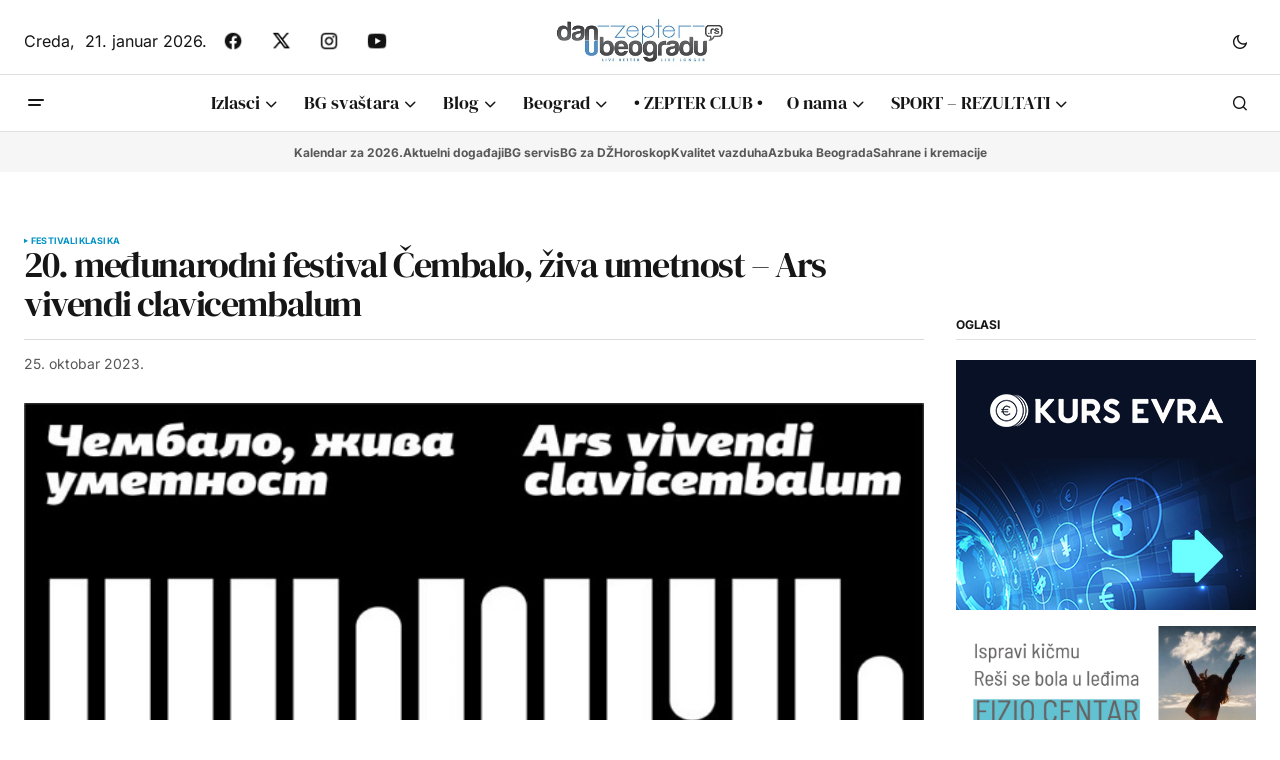

--- FILE ---
content_type: text/html; charset=UTF-8
request_url: https://www.danubeogradu.rs/2023/10/20-medjunarodni-festival-cembalo-ziva-umetnost-ars-vivendi-clavicembalum/
body_size: 29658
content:
<!doctype html>
<html lang="sr-RS" prefix="og: https://ogp.me/ns#">
<head>
	<meta charset="UTF-8" />
	<meta name="viewport" content="width=device-width, initial-scale=1" />
	<link rel="profile" href="https://gmpg.org/xfn/11" />
	<link rel="stylesheet" href="https://cdnjs.cloudflare.com/ajax/libs/font-awesome/4.7.0/css/font-awesome.min.css">
		<style>img:is([sizes="auto" i], [sizes^="auto," i]) { contain-intrinsic-size: 3000px 1500px }</style>
	<meta name="dlm-version" content="5.1.6">
<!-- Search Engine Optimization by Rank Math - https://rankmath.com/ -->
<title>20. međunarodni festival Čembalo, živa umetnost - Ars vivendi clavicembalum - Dan u Beogradu</title>
<meta name="description" content="20. međunarodni festival Čembalo, živa umetnost - Ars vivendi clavicembalum - biće održan u Beogradu od 29. oktobra do 17. novembra 2023."/>
<meta name="robots" content="follow, index, max-snippet:-1, max-video-preview:-1, max-image-preview:large"/>
<link rel="canonical" href="https://www.danubeogradu.rs/2023/10/20-medjunarodni-festival-cembalo-ziva-umetnost-ars-vivendi-clavicembalum/" />
<meta property="og:locale" content="sr_RS" />
<meta property="og:type" content="article" />
<meta property="og:title" content="20. međunarodni festival Čembalo, živa umetnost - Ars vivendi clavicembalum - Dan u Beogradu" />
<meta property="og:description" content="20. međunarodni festival Čembalo, živa umetnost - Ars vivendi clavicembalum - biće održan u Beogradu od 29. oktobra do 17. novembra 2023." />
<meta property="og:url" content="https://www.danubeogradu.rs/2023/10/20-medjunarodni-festival-cembalo-ziva-umetnost-ars-vivendi-clavicembalum/" />
<meta property="og:site_name" content="Dan u Beogradu" />
<meta property="article:publisher" content="https://www.facebook.com/danubeogradu" />
<meta property="article:author" content="http://www.facebook.com/ahnesa" />
<meta property="article:tag" content="ars vivendi clavicembalum" />
<meta property="article:tag" content="bitef teatar" />
<meta property="article:tag" content="čembalo" />
<meta property="article:tag" content="čembalo živa umetnost" />
<meta property="article:tag" content="dom vojske srbije" />
<meta property="article:tag" content="etnografski muzej" />
<meta property="article:tag" content="galerija artget" />
<meta property="article:tag" content="galerija sanu" />
<meta property="article:tag" content="izlasci" />
<meta property="article:tag" content="jesen u beogradu" />
<meta property="article:tag" content="kcb" />
<meta property="article:tag" content="klasika" />
<meta property="article:tag" content="muzika" />
<meta property="article:tag" content="za dž" />
<meta property="article:section" content="Festivali" />
<meta property="og:image" content="https://media.danubeogradu.rs/2023/10/festival-cembalo-ziva-umetnost-2023.jpg" />
<meta property="og:image:secure_url" content="https://media.danubeogradu.rs/2023/10/festival-cembalo-ziva-umetnost-2023.jpg" />
<meta property="og:image:width" content="660" />
<meta property="og:image:height" content="440" />
<meta property="og:image:alt" content="20. međunarodni festival Čembalo, živa umetnost - Ars vivendi clavicembalum" />
<meta property="og:image:type" content="image/jpeg" />
<meta property="article:published_time" content="2023-10-25T09:33:59+02:00" />
<meta name="twitter:card" content="summary_large_image" />
<meta name="twitter:title" content="20. međunarodni festival Čembalo, živa umetnost - Ars vivendi clavicembalum - Dan u Beogradu" />
<meta name="twitter:description" content="20. međunarodni festival Čembalo, živa umetnost - Ars vivendi clavicembalum - biće održan u Beogradu od 29. oktobra do 17. novembra 2023." />
<meta name="twitter:site" content="@danubeogradu" />
<meta name="twitter:creator" content="@danubeogradu" />
<meta name="twitter:image" content="https://media.danubeogradu.rs/2023/10/festival-cembalo-ziva-umetnost-2023.jpg" />
<script type="application/ld+json" class="rank-math-schema">{"@context":"https://schema.org","@graph":[{"@type":["NewsMediaOrganization","Organization"],"@id":"https://www.danubeogradu.rs/#organization","name":"Nenad Mandi\u0107 PR Veb net plus Beograd","url":"https://www.danubeogradu.rs","sameAs":["https://www.facebook.com/danubeogradu","https://twitter.com/danubeogradu"],"email":"danubeogradu@gmail.com","logo":{"@type":"ImageObject","@id":"https://www.danubeogradu.rs/#logo","url":"https://media.danubeogradu.rs/2019/04/cropped-dub-smajli-512-logo.png","contentUrl":"https://media.danubeogradu.rs/2019/04/cropped-dub-smajli-512-logo.png","caption":"Dan u Beogradu","inLanguage":"sr-RS","width":"512","height":"512"},"contactPoint":[{"@type":"ContactPoint","telephone":"+381642403403","contactType":"customer support"}],"description":"Portal Dan u Beogradu je za sve Beogra\u0111ane, goste Beograda i sve ljude dobre volje."},{"@type":"WebSite","@id":"https://www.danubeogradu.rs/#website","url":"https://www.danubeogradu.rs","name":"Dan u Beogradu","alternateName":"DuB","publisher":{"@id":"https://www.danubeogradu.rs/#organization"},"inLanguage":"sr-RS"},{"@type":"ImageObject","@id":"https://media.danubeogradu.rs/2023/10/festival-cembalo-ziva-umetnost-2023.jpg","url":"https://media.danubeogradu.rs/2023/10/festival-cembalo-ziva-umetnost-2023.jpg","width":"660","height":"440","caption":"20. me\u0111unarodni festival \u010cembalo, \u017eiva umetnost - Ars vivendi clavicembalum","inLanguage":"sr-RS"},{"@type":"WebPage","@id":"https://www.danubeogradu.rs/2023/10/20-medjunarodni-festival-cembalo-ziva-umetnost-ars-vivendi-clavicembalum/#webpage","url":"https://www.danubeogradu.rs/2023/10/20-medjunarodni-festival-cembalo-ziva-umetnost-ars-vivendi-clavicembalum/","name":"20. me\u0111unarodni festival \u010cembalo, \u017eiva umetnost - Ars vivendi clavicembalum - Dan u Beogradu","datePublished":"2023-10-25T09:33:59+02:00","dateModified":"2023-10-25T09:33:59+02:00","isPartOf":{"@id":"https://www.danubeogradu.rs/#website"},"primaryImageOfPage":{"@id":"https://media.danubeogradu.rs/2023/10/festival-cembalo-ziva-umetnost-2023.jpg"},"inLanguage":"sr-RS"},{"@type":"Person","@id":"https://www.danubeogradu.rs/author/ah-nesa/","name":"Ah Ne\u0161a","description":"O autoru...","url":"https://www.danubeogradu.rs/author/ah-nesa/","image":{"@type":"ImageObject","@id":"https://secure.gravatar.com/avatar/c3e343acfb9bd8e11ccee1183c31fadba315e377c8b31bdf221e0f2bc3b0772a?s=96&amp;d=blank&amp;r=x","url":"https://secure.gravatar.com/avatar/c3e343acfb9bd8e11ccee1183c31fadba315e377c8b31bdf221e0f2bc3b0772a?s=96&amp;d=blank&amp;r=x","caption":"Ah Ne\u0161a","inLanguage":"sr-RS"},"sameAs":["https://www.danubeogradu.rs","http://www.facebook.com/ahnesa","http://www.linkedin.com/in/ahnesa","https://www.instagram.com/ah_nesa/"],"worksFor":{"@id":"https://www.danubeogradu.rs/#organization"}},{"@type":"NewsArticle","headline":"20. me\u0111unarodni festival \u010cembalo, \u017eiva umetnost - Ars vivendi clavicembalum - Dan u Beogradu","keywords":"\u010cembalo \u017eiva umetnost, \u010cembalo \u017eiva umetnost","datePublished":"2023-10-25T09:33:59+02:00","dateModified":"2023-10-25T09:33:59+02:00","author":{"@id":"https://www.danubeogradu.rs/author/ah-nesa/","name":"Ah Ne\u0161a"},"publisher":{"@id":"https://www.danubeogradu.rs/#organization"},"description":"20. me\u0111unarodni festival \u010cembalo, \u017eiva umetnost - Ars vivendi clavicembalum - bi\u0107e odr\u017ean u Beogradu od 29. oktobra do 17. novembra 2023.","name":"20. me\u0111unarodni festival \u010cembalo, \u017eiva umetnost - Ars vivendi clavicembalum - Dan u Beogradu","@id":"https://www.danubeogradu.rs/2023/10/20-medjunarodni-festival-cembalo-ziva-umetnost-ars-vivendi-clavicembalum/#richSnippet","isPartOf":{"@id":"https://www.danubeogradu.rs/2023/10/20-medjunarodni-festival-cembalo-ziva-umetnost-ars-vivendi-clavicembalum/#webpage"},"image":{"@id":"https://media.danubeogradu.rs/2023/10/festival-cembalo-ziva-umetnost-2023.jpg"},"inLanguage":"sr-RS","mainEntityOfPage":{"@id":"https://www.danubeogradu.rs/2023/10/20-medjunarodni-festival-cembalo-ziva-umetnost-ars-vivendi-clavicembalum/#webpage"}}]}</script>
<!-- /Rank Math WordPress SEO plugin -->

<link rel='dns-prefetch' href='//pagead2.googlesyndication.com' />


<link rel="alternate" type="application/rss+xml" title="Dan u Beogradu &raquo; dovod" href="https://www.danubeogradu.rs/feed/" />
<link rel="alternate" type="application/rss+xml" title="Dan u Beogradu &raquo; dovod komentara" href="https://www.danubeogradu.rs/comments/feed/" />
		<!-- This site uses the Google Analytics by MonsterInsights plugin v9.11.1 - Using Analytics tracking - https://www.monsterinsights.com/ -->
							<script src="//www.googletagmanager.com/gtag/js?id=G-S5V4G0VMEX"  data-cfasync="false" data-wpfc-render="false" async></script>
			<script data-cfasync="false" data-wpfc-render="false">
				var mi_version = '9.11.1';
				var mi_track_user = true;
				var mi_no_track_reason = '';
								var MonsterInsightsDefaultLocations = {"page_location":"https:\/\/www.danubeogradu.rs\/2023\/10\/20-medjunarodni-festival-cembalo-ziva-umetnost-ars-vivendi-clavicembalum\/"};
								if ( typeof MonsterInsightsPrivacyGuardFilter === 'function' ) {
					var MonsterInsightsLocations = (typeof MonsterInsightsExcludeQuery === 'object') ? MonsterInsightsPrivacyGuardFilter( MonsterInsightsExcludeQuery ) : MonsterInsightsPrivacyGuardFilter( MonsterInsightsDefaultLocations );
				} else {
					var MonsterInsightsLocations = (typeof MonsterInsightsExcludeQuery === 'object') ? MonsterInsightsExcludeQuery : MonsterInsightsDefaultLocations;
				}

								var disableStrs = [
										'ga-disable-G-S5V4G0VMEX',
									];

				/* Function to detect opted out users */
				function __gtagTrackerIsOptedOut() {
					for (var index = 0; index < disableStrs.length; index++) {
						if (document.cookie.indexOf(disableStrs[index] + '=true') > -1) {
							return true;
						}
					}

					return false;
				}

				/* Disable tracking if the opt-out cookie exists. */
				if (__gtagTrackerIsOptedOut()) {
					for (var index = 0; index < disableStrs.length; index++) {
						window[disableStrs[index]] = true;
					}
				}

				/* Opt-out function */
				function __gtagTrackerOptout() {
					for (var index = 0; index < disableStrs.length; index++) {
						document.cookie = disableStrs[index] + '=true; expires=Thu, 31 Dec 2099 23:59:59 UTC; path=/';
						window[disableStrs[index]] = true;
					}
				}

				if ('undefined' === typeof gaOptout) {
					function gaOptout() {
						__gtagTrackerOptout();
					}
				}
								window.dataLayer = window.dataLayer || [];

				window.MonsterInsightsDualTracker = {
					helpers: {},
					trackers: {},
				};
				if (mi_track_user) {
					function __gtagDataLayer() {
						dataLayer.push(arguments);
					}

					function __gtagTracker(type, name, parameters) {
						if (!parameters) {
							parameters = {};
						}

						if (parameters.send_to) {
							__gtagDataLayer.apply(null, arguments);
							return;
						}

						if (type === 'event') {
														parameters.send_to = monsterinsights_frontend.v4_id;
							var hookName = name;
							if (typeof parameters['event_category'] !== 'undefined') {
								hookName = parameters['event_category'] + ':' + name;
							}

							if (typeof MonsterInsightsDualTracker.trackers[hookName] !== 'undefined') {
								MonsterInsightsDualTracker.trackers[hookName](parameters);
							} else {
								__gtagDataLayer('event', name, parameters);
							}
							
						} else {
							__gtagDataLayer.apply(null, arguments);
						}
					}

					__gtagTracker('js', new Date());
					__gtagTracker('set', {
						'developer_id.dZGIzZG': true,
											});
					if ( MonsterInsightsLocations.page_location ) {
						__gtagTracker('set', MonsterInsightsLocations);
					}
										__gtagTracker('config', 'G-S5V4G0VMEX', {"forceSSL":"true","link_attribution":"true"} );
										window.gtag = __gtagTracker;										(function () {
						/* https://developers.google.com/analytics/devguides/collection/analyticsjs/ */
						/* ga and __gaTracker compatibility shim. */
						var noopfn = function () {
							return null;
						};
						var newtracker = function () {
							return new Tracker();
						};
						var Tracker = function () {
							return null;
						};
						var p = Tracker.prototype;
						p.get = noopfn;
						p.set = noopfn;
						p.send = function () {
							var args = Array.prototype.slice.call(arguments);
							args.unshift('send');
							__gaTracker.apply(null, args);
						};
						var __gaTracker = function () {
							var len = arguments.length;
							if (len === 0) {
								return;
							}
							var f = arguments[len - 1];
							if (typeof f !== 'object' || f === null || typeof f.hitCallback !== 'function') {
								if ('send' === arguments[0]) {
									var hitConverted, hitObject = false, action;
									if ('event' === arguments[1]) {
										if ('undefined' !== typeof arguments[3]) {
											hitObject = {
												'eventAction': arguments[3],
												'eventCategory': arguments[2],
												'eventLabel': arguments[4],
												'value': arguments[5] ? arguments[5] : 1,
											}
										}
									}
									if ('pageview' === arguments[1]) {
										if ('undefined' !== typeof arguments[2]) {
											hitObject = {
												'eventAction': 'page_view',
												'page_path': arguments[2],
											}
										}
									}
									if (typeof arguments[2] === 'object') {
										hitObject = arguments[2];
									}
									if (typeof arguments[5] === 'object') {
										Object.assign(hitObject, arguments[5]);
									}
									if ('undefined' !== typeof arguments[1].hitType) {
										hitObject = arguments[1];
										if ('pageview' === hitObject.hitType) {
											hitObject.eventAction = 'page_view';
										}
									}
									if (hitObject) {
										action = 'timing' === arguments[1].hitType ? 'timing_complete' : hitObject.eventAction;
										hitConverted = mapArgs(hitObject);
										__gtagTracker('event', action, hitConverted);
									}
								}
								return;
							}

							function mapArgs(args) {
								var arg, hit = {};
								var gaMap = {
									'eventCategory': 'event_category',
									'eventAction': 'event_action',
									'eventLabel': 'event_label',
									'eventValue': 'event_value',
									'nonInteraction': 'non_interaction',
									'timingCategory': 'event_category',
									'timingVar': 'name',
									'timingValue': 'value',
									'timingLabel': 'event_label',
									'page': 'page_path',
									'location': 'page_location',
									'title': 'page_title',
									'referrer' : 'page_referrer',
								};
								for (arg in args) {
																		if (!(!args.hasOwnProperty(arg) || !gaMap.hasOwnProperty(arg))) {
										hit[gaMap[arg]] = args[arg];
									} else {
										hit[arg] = args[arg];
									}
								}
								return hit;
							}

							try {
								f.hitCallback();
							} catch (ex) {
							}
						};
						__gaTracker.create = newtracker;
						__gaTracker.getByName = newtracker;
						__gaTracker.getAll = function () {
							return [];
						};
						__gaTracker.remove = noopfn;
						__gaTracker.loaded = true;
						window['__gaTracker'] = __gaTracker;
					})();
									} else {
										console.log("");
					(function () {
						function __gtagTracker() {
							return null;
						}

						window['__gtagTracker'] = __gtagTracker;
						window['gtag'] = __gtagTracker;
					})();
									}
			</script>
							<!-- / Google Analytics by MonsterInsights -->
		<script>
window._wpemojiSettings = {"baseUrl":"https:\/\/s.w.org\/images\/core\/emoji\/16.0.1\/72x72\/","ext":".png","svgUrl":"https:\/\/s.w.org\/images\/core\/emoji\/16.0.1\/svg\/","svgExt":".svg","source":{"concatemoji":"https:\/\/www.danubeogradu.rs\/wp-includes\/js\/wp-emoji-release.min.js?ver=6.8.3"}};
/*! This file is auto-generated */
!function(s,n){var o,i,e;function c(e){try{var t={supportTests:e,timestamp:(new Date).valueOf()};sessionStorage.setItem(o,JSON.stringify(t))}catch(e){}}function p(e,t,n){e.clearRect(0,0,e.canvas.width,e.canvas.height),e.fillText(t,0,0);var t=new Uint32Array(e.getImageData(0,0,e.canvas.width,e.canvas.height).data),a=(e.clearRect(0,0,e.canvas.width,e.canvas.height),e.fillText(n,0,0),new Uint32Array(e.getImageData(0,0,e.canvas.width,e.canvas.height).data));return t.every(function(e,t){return e===a[t]})}function u(e,t){e.clearRect(0,0,e.canvas.width,e.canvas.height),e.fillText(t,0,0);for(var n=e.getImageData(16,16,1,1),a=0;a<n.data.length;a++)if(0!==n.data[a])return!1;return!0}function f(e,t,n,a){switch(t){case"flag":return n(e,"\ud83c\udff3\ufe0f\u200d\u26a7\ufe0f","\ud83c\udff3\ufe0f\u200b\u26a7\ufe0f")?!1:!n(e,"\ud83c\udde8\ud83c\uddf6","\ud83c\udde8\u200b\ud83c\uddf6")&&!n(e,"\ud83c\udff4\udb40\udc67\udb40\udc62\udb40\udc65\udb40\udc6e\udb40\udc67\udb40\udc7f","\ud83c\udff4\u200b\udb40\udc67\u200b\udb40\udc62\u200b\udb40\udc65\u200b\udb40\udc6e\u200b\udb40\udc67\u200b\udb40\udc7f");case"emoji":return!a(e,"\ud83e\udedf")}return!1}function g(e,t,n,a){var r="undefined"!=typeof WorkerGlobalScope&&self instanceof WorkerGlobalScope?new OffscreenCanvas(300,150):s.createElement("canvas"),o=r.getContext("2d",{willReadFrequently:!0}),i=(o.textBaseline="top",o.font="600 32px Arial",{});return e.forEach(function(e){i[e]=t(o,e,n,a)}),i}function t(e){var t=s.createElement("script");t.src=e,t.defer=!0,s.head.appendChild(t)}"undefined"!=typeof Promise&&(o="wpEmojiSettingsSupports",i=["flag","emoji"],n.supports={everything:!0,everythingExceptFlag:!0},e=new Promise(function(e){s.addEventListener("DOMContentLoaded",e,{once:!0})}),new Promise(function(t){var n=function(){try{var e=JSON.parse(sessionStorage.getItem(o));if("object"==typeof e&&"number"==typeof e.timestamp&&(new Date).valueOf()<e.timestamp+604800&&"object"==typeof e.supportTests)return e.supportTests}catch(e){}return null}();if(!n){if("undefined"!=typeof Worker&&"undefined"!=typeof OffscreenCanvas&&"undefined"!=typeof URL&&URL.createObjectURL&&"undefined"!=typeof Blob)try{var e="postMessage("+g.toString()+"("+[JSON.stringify(i),f.toString(),p.toString(),u.toString()].join(",")+"));",a=new Blob([e],{type:"text/javascript"}),r=new Worker(URL.createObjectURL(a),{name:"wpTestEmojiSupports"});return void(r.onmessage=function(e){c(n=e.data),r.terminate(),t(n)})}catch(e){}c(n=g(i,f,p,u))}t(n)}).then(function(e){for(var t in e)n.supports[t]=e[t],n.supports.everything=n.supports.everything&&n.supports[t],"flag"!==t&&(n.supports.everythingExceptFlag=n.supports.everythingExceptFlag&&n.supports[t]);n.supports.everythingExceptFlag=n.supports.everythingExceptFlag&&!n.supports.flag,n.DOMReady=!1,n.readyCallback=function(){n.DOMReady=!0}}).then(function(){return e}).then(function(){var e;n.supports.everything||(n.readyCallback(),(e=n.source||{}).concatemoji?t(e.concatemoji):e.wpemoji&&e.twemoji&&(t(e.twemoji),t(e.wpemoji)))}))}((window,document),window._wpemojiSettings);
</script>
<style id='wp-emoji-styles-inline-css'>

	img.wp-smiley, img.emoji {
		display: inline !important;
		border: none !important;
		box-shadow: none !important;
		height: 1em !important;
		width: 1em !important;
		margin: 0 0.07em !important;
		vertical-align: -0.1em !important;
		background: none !important;
		padding: 0 !important;
	}
</style>
<link rel='stylesheet' id='wp-block-library-css' href='https://www.danubeogradu.rs/wp-includes/css/dist/block-library/style.min.css?ver=6.8.3' media='all' />
<style id='classic-theme-styles-inline-css'>
/*! This file is auto-generated */
.wp-block-button__link{color:#fff;background-color:#32373c;border-radius:9999px;box-shadow:none;text-decoration:none;padding:calc(.667em + 2px) calc(1.333em + 2px);font-size:1.125em}.wp-block-file__button{background:#32373c;color:#fff;text-decoration:none}
</style>
<link rel='stylesheet' id='quotescollection-block-quotes-css' href='https://www.danubeogradu.rs/wp-content/plugins/quotes-collection/blocks/quotes/style.css?ver=1738682190' media='all' />
<link rel='stylesheet' id='quotescollection-block-random-quote-css' href='https://www.danubeogradu.rs/wp-content/plugins/quotes-collection/blocks/random-quote/style.css?ver=1738682190' media='all' />
<style id='global-styles-inline-css'>
:root{--wp--preset--aspect-ratio--square: 1;--wp--preset--aspect-ratio--4-3: 4/3;--wp--preset--aspect-ratio--3-4: 3/4;--wp--preset--aspect-ratio--3-2: 3/2;--wp--preset--aspect-ratio--2-3: 2/3;--wp--preset--aspect-ratio--16-9: 16/9;--wp--preset--aspect-ratio--9-16: 9/16;--wp--preset--color--black: #000000;--wp--preset--color--cyan-bluish-gray: #abb8c3;--wp--preset--color--white: #FFFFFF;--wp--preset--color--pale-pink: #f78da7;--wp--preset--color--vivid-red: #cf2e2e;--wp--preset--color--luminous-vivid-orange: #ff6900;--wp--preset--color--luminous-vivid-amber: #fcb900;--wp--preset--color--light-green-cyan: #7bdcb5;--wp--preset--color--vivid-green-cyan: #00d084;--wp--preset--color--pale-cyan-blue: #8ed1fc;--wp--preset--color--vivid-cyan-blue: #0693e3;--wp--preset--color--vivid-purple: #9b51e0;--wp--preset--color--blue: #59BACC;--wp--preset--color--green: #58AD69;--wp--preset--color--orange: #FFBC49;--wp--preset--color--red: #e32c26;--wp--preset--color--gray-50: #f8f9fa;--wp--preset--color--gray-100: #f8f9fb;--wp--preset--color--gray-200: #E0E0E0;--wp--preset--color--primary: #161616;--wp--preset--color--secondary: #585858;--wp--preset--color--layout: #f6f6f6;--wp--preset--color--border: #D9D9D9;--wp--preset--color--divider: #1D1D1F;--wp--preset--gradient--vivid-cyan-blue-to-vivid-purple: linear-gradient(135deg,rgba(6,147,227,1) 0%,rgb(155,81,224) 100%);--wp--preset--gradient--light-green-cyan-to-vivid-green-cyan: linear-gradient(135deg,rgb(122,220,180) 0%,rgb(0,208,130) 100%);--wp--preset--gradient--luminous-vivid-amber-to-luminous-vivid-orange: linear-gradient(135deg,rgba(252,185,0,1) 0%,rgba(255,105,0,1) 100%);--wp--preset--gradient--luminous-vivid-orange-to-vivid-red: linear-gradient(135deg,rgba(255,105,0,1) 0%,rgb(207,46,46) 100%);--wp--preset--gradient--very-light-gray-to-cyan-bluish-gray: linear-gradient(135deg,rgb(238,238,238) 0%,rgb(169,184,195) 100%);--wp--preset--gradient--cool-to-warm-spectrum: linear-gradient(135deg,rgb(74,234,220) 0%,rgb(151,120,209) 20%,rgb(207,42,186) 40%,rgb(238,44,130) 60%,rgb(251,105,98) 80%,rgb(254,248,76) 100%);--wp--preset--gradient--blush-light-purple: linear-gradient(135deg,rgb(255,206,236) 0%,rgb(152,150,240) 100%);--wp--preset--gradient--blush-bordeaux: linear-gradient(135deg,rgb(254,205,165) 0%,rgb(254,45,45) 50%,rgb(107,0,62) 100%);--wp--preset--gradient--luminous-dusk: linear-gradient(135deg,rgb(255,203,112) 0%,rgb(199,81,192) 50%,rgb(65,88,208) 100%);--wp--preset--gradient--pale-ocean: linear-gradient(135deg,rgb(255,245,203) 0%,rgb(182,227,212) 50%,rgb(51,167,181) 100%);--wp--preset--gradient--electric-grass: linear-gradient(135deg,rgb(202,248,128) 0%,rgb(113,206,126) 100%);--wp--preset--gradient--midnight: linear-gradient(135deg,rgb(2,3,129) 0%,rgb(40,116,252) 100%);--wp--preset--font-size--small: 13px;--wp--preset--font-size--medium: 20px;--wp--preset--font-size--large: 36px;--wp--preset--font-size--x-large: 42px;--wp--preset--spacing--20: 0.44rem;--wp--preset--spacing--30: 0.67rem;--wp--preset--spacing--40: 1rem;--wp--preset--spacing--50: 1.5rem;--wp--preset--spacing--60: 2.25rem;--wp--preset--spacing--70: 3.38rem;--wp--preset--spacing--80: 5.06rem;--wp--preset--shadow--natural: 6px 6px 9px rgba(0, 0, 0, 0.2);--wp--preset--shadow--deep: 12px 12px 50px rgba(0, 0, 0, 0.4);--wp--preset--shadow--sharp: 6px 6px 0px rgba(0, 0, 0, 0.2);--wp--preset--shadow--outlined: 6px 6px 0px -3px rgba(255, 255, 255, 1), 6px 6px rgba(0, 0, 0, 1);--wp--preset--shadow--crisp: 6px 6px 0px rgba(0, 0, 0, 1);}:root :where(.is-layout-flow) > :first-child{margin-block-start: 0;}:root :where(.is-layout-flow) > :last-child{margin-block-end: 0;}:root :where(.is-layout-flow) > *{margin-block-start: 24px;margin-block-end: 0;}:root :where(.is-layout-constrained) > :first-child{margin-block-start: 0;}:root :where(.is-layout-constrained) > :last-child{margin-block-end: 0;}:root :where(.is-layout-constrained) > *{margin-block-start: 24px;margin-block-end: 0;}:root :where(.is-layout-flex){gap: 24px;}:root :where(.is-layout-grid){gap: 24px;}body .is-layout-flex{display: flex;}.is-layout-flex{flex-wrap: wrap;align-items: center;}.is-layout-flex > :is(*, div){margin: 0;}body .is-layout-grid{display: grid;}.is-layout-grid > :is(*, div){margin: 0;}.has-black-color{color: var(--wp--preset--color--black) !important;}.has-cyan-bluish-gray-color{color: var(--wp--preset--color--cyan-bluish-gray) !important;}.has-white-color{color: var(--wp--preset--color--white) !important;}.has-pale-pink-color{color: var(--wp--preset--color--pale-pink) !important;}.has-vivid-red-color{color: var(--wp--preset--color--vivid-red) !important;}.has-luminous-vivid-orange-color{color: var(--wp--preset--color--luminous-vivid-orange) !important;}.has-luminous-vivid-amber-color{color: var(--wp--preset--color--luminous-vivid-amber) !important;}.has-light-green-cyan-color{color: var(--wp--preset--color--light-green-cyan) !important;}.has-vivid-green-cyan-color{color: var(--wp--preset--color--vivid-green-cyan) !important;}.has-pale-cyan-blue-color{color: var(--wp--preset--color--pale-cyan-blue) !important;}.has-vivid-cyan-blue-color{color: var(--wp--preset--color--vivid-cyan-blue) !important;}.has-vivid-purple-color{color: var(--wp--preset--color--vivid-purple) !important;}.has-blue-color{color: var(--wp--preset--color--blue) !important;}.has-green-color{color: var(--wp--preset--color--green) !important;}.has-orange-color{color: var(--wp--preset--color--orange) !important;}.has-red-color{color: var(--wp--preset--color--red) !important;}.has-gray-50-color{color: var(--wp--preset--color--gray-50) !important;}.has-gray-100-color{color: var(--wp--preset--color--gray-100) !important;}.has-gray-200-color{color: var(--wp--preset--color--gray-200) !important;}.has-primary-color{color: var(--wp--preset--color--primary) !important;}.has-secondary-color{color: var(--wp--preset--color--secondary) !important;}.has-layout-color{color: var(--wp--preset--color--layout) !important;}.has-border-color{color: var(--wp--preset--color--border) !important;}.has-divider-color{color: var(--wp--preset--color--divider) !important;}.has-black-background-color{background-color: var(--wp--preset--color--black) !important;}.has-cyan-bluish-gray-background-color{background-color: var(--wp--preset--color--cyan-bluish-gray) !important;}.has-white-background-color{background-color: var(--wp--preset--color--white) !important;}.has-pale-pink-background-color{background-color: var(--wp--preset--color--pale-pink) !important;}.has-vivid-red-background-color{background-color: var(--wp--preset--color--vivid-red) !important;}.has-luminous-vivid-orange-background-color{background-color: var(--wp--preset--color--luminous-vivid-orange) !important;}.has-luminous-vivid-amber-background-color{background-color: var(--wp--preset--color--luminous-vivid-amber) !important;}.has-light-green-cyan-background-color{background-color: var(--wp--preset--color--light-green-cyan) !important;}.has-vivid-green-cyan-background-color{background-color: var(--wp--preset--color--vivid-green-cyan) !important;}.has-pale-cyan-blue-background-color{background-color: var(--wp--preset--color--pale-cyan-blue) !important;}.has-vivid-cyan-blue-background-color{background-color: var(--wp--preset--color--vivid-cyan-blue) !important;}.has-vivid-purple-background-color{background-color: var(--wp--preset--color--vivid-purple) !important;}.has-blue-background-color{background-color: var(--wp--preset--color--blue) !important;}.has-green-background-color{background-color: var(--wp--preset--color--green) !important;}.has-orange-background-color{background-color: var(--wp--preset--color--orange) !important;}.has-red-background-color{background-color: var(--wp--preset--color--red) !important;}.has-gray-50-background-color{background-color: var(--wp--preset--color--gray-50) !important;}.has-gray-100-background-color{background-color: var(--wp--preset--color--gray-100) !important;}.has-gray-200-background-color{background-color: var(--wp--preset--color--gray-200) !important;}.has-primary-background-color{background-color: var(--wp--preset--color--primary) !important;}.has-secondary-background-color{background-color: var(--wp--preset--color--secondary) !important;}.has-layout-background-color{background-color: var(--wp--preset--color--layout) !important;}.has-border-background-color{background-color: var(--wp--preset--color--border) !important;}.has-divider-background-color{background-color: var(--wp--preset--color--divider) !important;}.has-black-border-color{border-color: var(--wp--preset--color--black) !important;}.has-cyan-bluish-gray-border-color{border-color: var(--wp--preset--color--cyan-bluish-gray) !important;}.has-white-border-color{border-color: var(--wp--preset--color--white) !important;}.has-pale-pink-border-color{border-color: var(--wp--preset--color--pale-pink) !important;}.has-vivid-red-border-color{border-color: var(--wp--preset--color--vivid-red) !important;}.has-luminous-vivid-orange-border-color{border-color: var(--wp--preset--color--luminous-vivid-orange) !important;}.has-luminous-vivid-amber-border-color{border-color: var(--wp--preset--color--luminous-vivid-amber) !important;}.has-light-green-cyan-border-color{border-color: var(--wp--preset--color--light-green-cyan) !important;}.has-vivid-green-cyan-border-color{border-color: var(--wp--preset--color--vivid-green-cyan) !important;}.has-pale-cyan-blue-border-color{border-color: var(--wp--preset--color--pale-cyan-blue) !important;}.has-vivid-cyan-blue-border-color{border-color: var(--wp--preset--color--vivid-cyan-blue) !important;}.has-vivid-purple-border-color{border-color: var(--wp--preset--color--vivid-purple) !important;}.has-blue-border-color{border-color: var(--wp--preset--color--blue) !important;}.has-green-border-color{border-color: var(--wp--preset--color--green) !important;}.has-orange-border-color{border-color: var(--wp--preset--color--orange) !important;}.has-red-border-color{border-color: var(--wp--preset--color--red) !important;}.has-gray-50-border-color{border-color: var(--wp--preset--color--gray-50) !important;}.has-gray-100-border-color{border-color: var(--wp--preset--color--gray-100) !important;}.has-gray-200-border-color{border-color: var(--wp--preset--color--gray-200) !important;}.has-primary-border-color{border-color: var(--wp--preset--color--primary) !important;}.has-secondary-border-color{border-color: var(--wp--preset--color--secondary) !important;}.has-layout-border-color{border-color: var(--wp--preset--color--layout) !important;}.has-border-border-color{border-color: var(--wp--preset--color--border) !important;}.has-divider-border-color{border-color: var(--wp--preset--color--divider) !important;}.has-vivid-cyan-blue-to-vivid-purple-gradient-background{background: var(--wp--preset--gradient--vivid-cyan-blue-to-vivid-purple) !important;}.has-light-green-cyan-to-vivid-green-cyan-gradient-background{background: var(--wp--preset--gradient--light-green-cyan-to-vivid-green-cyan) !important;}.has-luminous-vivid-amber-to-luminous-vivid-orange-gradient-background{background: var(--wp--preset--gradient--luminous-vivid-amber-to-luminous-vivid-orange) !important;}.has-luminous-vivid-orange-to-vivid-red-gradient-background{background: var(--wp--preset--gradient--luminous-vivid-orange-to-vivid-red) !important;}.has-very-light-gray-to-cyan-bluish-gray-gradient-background{background: var(--wp--preset--gradient--very-light-gray-to-cyan-bluish-gray) !important;}.has-cool-to-warm-spectrum-gradient-background{background: var(--wp--preset--gradient--cool-to-warm-spectrum) !important;}.has-blush-light-purple-gradient-background{background: var(--wp--preset--gradient--blush-light-purple) !important;}.has-blush-bordeaux-gradient-background{background: var(--wp--preset--gradient--blush-bordeaux) !important;}.has-luminous-dusk-gradient-background{background: var(--wp--preset--gradient--luminous-dusk) !important;}.has-pale-ocean-gradient-background{background: var(--wp--preset--gradient--pale-ocean) !important;}.has-electric-grass-gradient-background{background: var(--wp--preset--gradient--electric-grass) !important;}.has-midnight-gradient-background{background: var(--wp--preset--gradient--midnight) !important;}.has-small-font-size{font-size: var(--wp--preset--font-size--small) !important;}.has-medium-font-size{font-size: var(--wp--preset--font-size--medium) !important;}.has-large-font-size{font-size: var(--wp--preset--font-size--large) !important;}.has-x-large-font-size{font-size: var(--wp--preset--font-size--x-large) !important;}
:root :where(.wp-block-pullquote){font-size: 1.5em;line-height: 1.6;}
</style>
<link rel='stylesheet' id='mc4wp-form-themes-css' href='https://www.danubeogradu.rs/wp-content/plugins/mailchimp-for-wp/assets/css/form-themes.css?ver=4.10.9' media='all' />
<link rel='stylesheet' id='quotescollection-css' href='https://www.danubeogradu.rs/wp-content/plugins/quotes-collection/css/quotes-collection.css?ver=2.5.2' media='all' />
<style id='cs-elementor-editor-inline-css'>
:root {  --cs-desktop-container: 1448px; --cs-laptop-container: 1200px; --cs-tablet-container: 992px; --cs-mobile-container: 768px; }
</style>
<link rel='stylesheet' id='csco_child_css-css' href='https://www.danubeogradu.rs/wp-content/themes/newsreader-child/style.css?ver=1.0.0.1764663769' media='all' />
<link rel='stylesheet' id='csco-styles-css' href='https://www.danubeogradu.rs/wp-content/themes/newsreader/style.css?ver=1.1.0' media='all' />
<style id='csco-styles-inline-css'>

:root {
	/* Base Font */
	--cs-font-base-family: Inter;
	--cs-font-base-size: 1rem;
	--cs-font-base-weight: 400;
	--cs-font-base-style: normal;
	--cs-font-base-letter-spacing: normal;
	--cs-font-base-line-height: 1.5;

	/* Primary Font */
	--cs-font-primary-family: Inter;
	--cs-font-primary-size: 0.875rem;
	--cs-font-primary-weight: 700;
	--cs-font-primary-style: normal;
	--cs-font-primary-letter-spacing: normal;
	--cs-font-primary-text-transform: none;
	--cs-font-primary-line-height: 1.3;

	/* Secondary Font */
	--cs-font-secondary-family: Inter;
	--cs-font-secondary-size: 0.75rem;
	--cs-font-secondary-weight: 400;
	--cs-font-secondary-style: normal;
	--cs-font-secondary-letter-spacing: normal;
	--cs-font-secondary-text-transform: none;
	--cs-font-secondary-line-height: 1.1;

	/* Section Headings Font */
	--cs-font-section-headings-family: Inter;
	--cs-font-section-headings-size: 0.75rem;
	--cs-font-section-headings-weight: 700;
	--cs-font-section-headings-style: normal;
	--cs-font-section-headings-letter-spacing: -0.02em;
	--cs-font-section-headings-text-transform: uppercase;
	--cs-font-section-headings-line-height: 1.1;

	/* Post Title Font Size */
	--cs-font-post-title-family: DM Serif Display;
	--cs-font-post-title-weight: 400;
	--cs-font-post-title-size: 2.25rem;
	--cs-font-post-title-letter-spacing: -0.04em;
	--cs-font-post-title-line-height: 1.1;

	/* Post Subbtitle */
	--cs-font-post-subtitle-family: Inter;
	--cs-font-post-subtitle-weight: 400;
	--cs-font-post-subtitle-size: 1.25rem;
	--cs-font-post-subtitle-letter-spacing: normal;
	--cs-font-post-subtitle-line-height: 1.4;

	/* Post Category Font */
	--cs-font-category-family: Inter;
	--cs-font-category-size: 0.5625rem;
	--cs-font-category-weight: 700;
	--cs-font-category-style: normal;
	--cs-font-category-letter-spacing: 0.02em;
	--cs-font-category-text-transform: uppercase;
	--cs-font-category-line-height: 1.1;

	/* Post Meta Font */
	--cs-font-post-meta-family: Inter;
	--cs-font-post-meta-size: 0.75rem;
	--cs-font-post-meta-weight: 400;
	--cs-font-post-meta-style: normal;
	--cs-font-post-meta-letter-spacing: normal;
	--cs-font-post-meta-text-transform: none;
	--cs-font-post-meta-line-height: 1.1;

	/* Post Content */
	--cs-font-post-content-family: Inter;
	--cs-font-post-content-weight: 400;
	--cs-font-post-content-size: 1.125rem;
	--cs-font-post-content-letter-spacing: normal;
	--cs-font-post-content-line-height: 1.6;

	/* Input Font */
	--cs-font-input-family: DM Sans;
	--cs-font-input-size: 0.875rem;
	--cs-font-input-weight: 400;
	--cs-font-input-style: normal;
	--cs-font-input-line-height: 1.3;
	--cs-font-input-letter-spacing: normal;
	--cs-font-input-text-transform: none;

	/* Entry Title Font Size */
	--cs-font-entry-title-family: DM Serif Display;
	--cs-font-entry-title-weight: 400;
	--cs-font-entry-title-letter-spacing: normal;
	--cs-font-entry-title-line-height: 1.1;

	/* Entry Excerpt */
	--cs-font-entry-excerpt-family: Inter;
	--cs-font-entry-excerpt-weight: 400;
	--cs-font-entry-excerpt-size: 1.125rem;
	--cs-font-entry-excerpt-letter-spacing: normal;
	--cs-font-entry-excerpt-line-height: normal;

	/* Logos --------------- */

	/* Main Logo */
	--cs-font-main-logo-family: Inter;
	--cs-font-main-logo-size: 1.375rem;
	--cs-font-main-logo-weight: 700;
	--cs-font-main-logo-style: normal;
	--cs-font-main-logo-letter-spacing: -0.02em;
	--cs-font-main-logo-text-transform: none;

	/* Mobile Logo */
	--cs-font-mobile-logo-family: DM Sans;
	--cs-font-mobile-logo-size: 1.375rem;
	--cs-font-mobile-logo-weight: 700;
	--cs-font-mobile-logo-style: normal;
	--cs-font-mobile-logo-letter-spacing: -0.02em;
	--cs-font-mobile-logo-text-transform: none;

	/* Footer Logo */
	--cs-font-footer-logo-family: Inter;
	--cs-font-footer-logo-size: 1.375rem;
	--cs-font-footer-logo-weight: 700;
	--cs-font-footer-logo-style: normal;
	--cs-font-footer-logo-letter-spacing: -0.02em;
	--cs-font-footer-logo-text-transform: none;

	/* Headings --------------- */

	/* Headings */
	--cs-font-headings-family: DM Serif Display;
	--cs-font-headings-weight: 400;
	--cs-font-headings-style: normal;
	--cs-font-headings-line-height: 1.1;
	--cs-font-headings-letter-spacing: -0.04em;
	--cs-font-headings-text-transform: none;

	/* Menu Font --------------- */

	/* Menu */
	/* Used for main top level menu elements. */
	--cs-font-menu-family: DM Serif Display;
	--cs-font-menu-size: 1.125rem;
	--cs-font-menu-weight: 400;
	--cs-font-menu-style: normal;
	--cs-font-menu-letter-spacing: normal;
	--cs-font-menu-text-transform: none;
	--cs-font-menu-line-height: 1.3;

	/* Submenu Font */
	/* Used for submenu elements. */
	--cs-font-submenu-family: Inter;
	--cs-font-submenu-size: 0.875rem;
	--cs-font-submenu-weight: 400;
	--cs-font-submenu-style: normal;
	--cs-font-submenu-letter-spacing: normal;
	--cs-font-submenu-text-transform: none;
	--cs-font-submenu-line-height: 1.3;

	/* Footer Menu */
	--cs-font-footer-menu-family: Inter;
	--cs-font-footer-menu-size: 0.75rem;
	--cs-font-footer-menu-weight: 700;
	--cs-font-footer-menu-style: normal;
	--cs-font-footer-menu-letter-spacing: -0.02em;
	--cs-font-footer-menu-text-transform: uppercase;
	--cs-font-footer-menu-line-height: 1.2;

	/* Footer Submenu Font */
	--cs-font-footer-submenu-family: Inter;
	--cs-font-footer-submenu-size: 0.75rem;
	--cs-font-footer-submenu-weight: 700;
	--cs-font-footer-submenu-style: normal;
	--cs-font-footer-submenu-letter-spacing: normal;
	--cs-font-footer-submenu-text-transform: none;
	--cs-font-footer-submenu-line-height: 1.3;

	/* Bottombar Menu Font */
	--cs-font-bottombar-menu-family: Inter;
	--cs-font-bottombar-menu-size: 0.75rem;
	--cs-font-bottombar-menu-weight: 700;
	--cs-font-bottombar-menu-style: normal;
	--cs-font-bottombar-menu-letter-spacing: normal;
	--cs-font-bottombar-menu-text-transform: none;
	--cs-font-bottombar-menu-line-height: 1.3;
}

</style>
<link rel='stylesheet' id='61f3ce50437ea00cc39c3e226dc095d7-css' href='//www.danubeogradu.rs/wp-content/uploads/omgf/61f3ce50437ea00cc39c3e226dc095d7/61f3ce50437ea00cc39c3e226dc095d7.css?ver=1738609763' media='all' />
<link rel='stylesheet' id='f6657e49de276f9d32601566c62aadca-css' href='//www.danubeogradu.rs/wp-content/uploads/omgf/f6657e49de276f9d32601566c62aadca/f6657e49de276f9d32601566c62aadca.css?ver=1738609763' media='all' />
<link rel='stylesheet' id='4a08c24c79a2483725ac09cf0f0deba9-css' href='//www.danubeogradu.rs/wp-content/uploads/omgf/4a08c24c79a2483725ac09cf0f0deba9/4a08c24c79a2483725ac09cf0f0deba9.css?ver=1738609763' media='all' />
<style id='cs-customizer-output-styles-inline-css'>
:root{--cs-light-site-background:#FFFFFF;--cs-dark-site-background:#161616;--cs-light-header-background:#ffffff;--cs-dark-header-background:#161616;--cs-light-header-submenu-background:#0593c6;--cs-dark-header-submenu-background:#161616;--cs-light-header-topbar-background:#ffffff;--cs-dark-header-topbar-background:#161616;--cs-light-footer-background:#ffffff;--cs-dark-footer-background:#161616;--cs-light-offcanvas-background:#ffffff;--cs-dark-offcanvas-background:#161616;--cs-light-layout-background:#f6f6f6;--cs-dark-layout-background:#232323;--cs-light-primary-color:#161616;--cs-dark-primary-color:#FFFFFF;--cs-light-secondary-color:#585858;--cs-dark-secondary-color:#CDCDCD;--cs-light-accent-color:#0593c6;--cs-dark-accent-color:#ffffff;--cs-light-input-background:#FFFFFF;--cs-dark-input-background:#FFFFFF;--cs-light-button-background:#0593c6;--cs-dark-button-background:#0593c6;--cs-light-button-color:#FFFFFF;--cs-dark-button-color:#FFFFFF;--cs-light-button-hover-background:#0593c6;--cs-dark-button-hover-background:#0593c6;--cs-light-button-hover-color:#FFFFFF;--cs-dark-button-hover-color:#FFFFFF;--cs-light-border-color:#D9D9D9;--cs-dark-border-color:#343434;--cs-light-overlay-background:#161616;--cs-dark-overlay-background:#161616;--cs-light-video-icon-color:#0593c6;--cs-dark-video-icon-color:#161616;--cs-layout-elements-border-radius:2px;--cs-thumbnail-border-radius:0px;--cs-input-border-radius:2px;--cs-button-border-radius:40px;--cs-heading-1-font-size:2.25rem;--cs-heading-2-font-size:2rem;--cs-heading-3-font-size:1.5rem;--cs-heading-4-font-size:1.125rem;--cs-heading-5-font-size:1rem;--cs-heading-6-font-size:0.9375rem;--cs-header-initial-height:56px;--cs-header-height:56px;--cs-header-topbar-height:74px;--cs-header-border-width:1px;}:root, [data-scheme="light"]{--cs-light-overlay-background-rgb:22,22,22;}:root, [data-scheme="dark"]{--cs-dark-overlay-background-rgb:22,22,22;}.cs-header-bottombar{--cs-header-bottombar-alignment:center;}.cs-posts-area__home.cs-posts-area__grid{--cs-posts-area-grid-columns:4;--cs-posts-area-grid-column-gap:24px;}.cs-posts-area__home{--cs-posts-area-grid-row-gap:24px;--cs-entry-title-font-size:1.5rem;}.cs-posts-area__archive.cs-posts-area__grid{--cs-posts-area-grid-columns:3;--cs-posts-area-grid-column-gap:24px;}.cs-posts-area__archive{--cs-posts-area-grid-row-gap:40px;--cs-entry-title-font-size:1.5rem;}.cs-posts-area__read-next{--cs-entry-title-font-size:1.5rem;}.cs-banner-archive{--cs-banner-width:720px;--cs-banner-label-alignment:left;}.cs-banner-post-inner{--cs-banner-width:970px;}.cs-banner-post-after{--cs-banner-width:660px;--cs-banner-label-alignment:center;}@media (max-width: 1199.98px){.cs-posts-area__home.cs-posts-area__grid{--cs-posts-area-grid-columns:4;--cs-posts-area-grid-column-gap:24px;}.cs-posts-area__home{--cs-posts-area-grid-row-gap:24px;--cs-entry-title-font-size:1.5rem;}.cs-posts-area__archive.cs-posts-area__grid{--cs-posts-area-grid-columns:2;--cs-posts-area-grid-column-gap:24px;}.cs-posts-area__archive{--cs-posts-area-grid-row-gap:40px;--cs-entry-title-font-size:1.5rem;}.cs-posts-area__read-next{--cs-entry-title-font-size:1.5rem;}.cs-banner-archive{--cs-banner-width:720px;}.cs-banner-post-inner{--cs-banner-width:970px;}.cs-banner-post-after{--cs-banner-width:660px;}}@media (max-width: 991.98px){.cs-posts-area__home.cs-posts-area__grid{--cs-posts-area-grid-columns:2;--cs-posts-area-grid-column-gap:24px;}.cs-posts-area__home{--cs-posts-area-grid-row-gap:24px;--cs-entry-title-font-size:1.5rem;}.cs-posts-area__archive.cs-posts-area__grid{--cs-posts-area-grid-columns:2;--cs-posts-area-grid-column-gap:24px;}.cs-posts-area__archive{--cs-posts-area-grid-row-gap:40px;--cs-entry-title-font-size:1.5rem;}.cs-posts-area__read-next{--cs-entry-title-font-size:1.5rem;}.cs-banner-archive{--cs-banner-width:100%;}.cs-banner-post-inner{--cs-banner-width:100%;}.cs-banner-post-after{--cs-banner-width:100%;}}@media (max-width: 767.98px){.cs-posts-area__home.cs-posts-area__grid{--cs-posts-area-grid-columns:1;--cs-posts-area-grid-column-gap:24px;}.cs-posts-area__home{--cs-posts-area-grid-row-gap:24px;--cs-entry-title-font-size:1.25rem;}.cs-posts-area__archive.cs-posts-area__grid{--cs-posts-area-grid-columns:1;--cs-posts-area-grid-column-gap:24px;}.cs-posts-area__archive{--cs-posts-area-grid-row-gap:24px;--cs-entry-title-font-size:1.25rem;}.cs-posts-area__read-next{--cs-entry-title-font-size:1.25rem;}.cs-banner-archive{--cs-banner-width:100%;}.cs-banner-post-inner{--cs-banner-width:100%;}.cs-banner-post-after{--cs-banner-width:100%;}}
</style>
<script src="https://www.danubeogradu.rs/wp-content/plugins/google-analytics-for-wordpress/assets/js/frontend-gtag.min.js?ver=9.11.1" id="monsterinsights-frontend-script-js" async data-wp-strategy="async"></script>
<script data-cfasync="false" data-wpfc-render="false" id='monsterinsights-frontend-script-js-extra'>var monsterinsights_frontend = {"js_events_tracking":"true","download_extensions":"doc,pdf,ppt,zip,xls,docx,pptx,xlsx","inbound_paths":"[{\"path\":\"\\\/go\\\/\",\"label\":\"affiliate\"},{\"path\":\"\\\/recommend\\\/\",\"label\":\"affiliate\"}]","home_url":"https:\/\/www.danubeogradu.rs","hash_tracking":"false","v4_id":"G-S5V4G0VMEX"};</script>
<script src="https://www.danubeogradu.rs/wp-includes/js/jquery/jquery.min.js?ver=3.7.1" id="jquery-core-js"></script>
<script src="https://www.danubeogradu.rs/wp-includes/js/jquery/jquery-migrate.min.js?ver=3.4.1" id="jquery-migrate-js"></script>
<script id="quotescollection-js-extra">
var quotescollectionAjax = {"ajaxUrl":"https:\/\/www.danubeogradu.rs\/wp-admin\/admin-ajax.php","nonce":"7350341368","nextQuote":"Next quote \u00bb","loading":"Loading...","error":"Error getting quote","autoRefreshMax":"20","autoRefreshCount":"0"};
</script>
<script src="https://www.danubeogradu.rs/wp-content/plugins/quotes-collection/js/quotes-collection.js?ver=2.5.2" id="quotescollection-js"></script>
<script src="//pagead2.googlesyndication.com/pagead/js/adsbygoogle.js?ver=6.8.3" id="csco_adsense-js"></script>
<link rel="https://api.w.org/" href="https://www.danubeogradu.rs/wp-json/" /><link rel="alternate" title="JSON" type="application/json" href="https://www.danubeogradu.rs/wp-json/wp/v2/posts/143954" /><link rel="EditURI" type="application/rsd+xml" title="RSD" href="https://www.danubeogradu.rs/xmlrpc.php?rsd" />
<meta name="generator" content="WordPress 6.8.3" />
<link rel='shortlink' href='https://www.danubeogradu.rs/?p=143954' />
<link rel="alternate" title="oEmbed (JSON)" type="application/json+oembed" href="https://www.danubeogradu.rs/wp-json/oembed/1.0/embed?url=https%3A%2F%2Fwww.danubeogradu.rs%2F2023%2F10%2F20-medjunarodni-festival-cembalo-ziva-umetnost-ars-vivendi-clavicembalum%2F" />
<link rel="alternate" title="oEmbed (XML)" type="text/xml+oembed" href="https://www.danubeogradu.rs/wp-json/oembed/1.0/embed?url=https%3A%2F%2Fwww.danubeogradu.rs%2F2023%2F10%2F20-medjunarodni-festival-cembalo-ziva-umetnost-ars-vivendi-clavicembalum%2F&#038;format=xml" />
<meta name="generator" content="Elementor 3.33.2; features: e_font_icon_svg, additional_custom_breakpoints; settings: css_print_method-external, google_font-enabled, font_display-auto">
			<style>
				.e-con.e-parent:nth-of-type(n+4):not(.e-lazyloaded):not(.e-no-lazyload),
				.e-con.e-parent:nth-of-type(n+4):not(.e-lazyloaded):not(.e-no-lazyload) * {
					background-image: none !important;
				}
				@media screen and (max-height: 1024px) {
					.e-con.e-parent:nth-of-type(n+3):not(.e-lazyloaded):not(.e-no-lazyload),
					.e-con.e-parent:nth-of-type(n+3):not(.e-lazyloaded):not(.e-no-lazyload) * {
						background-image: none !important;
					}
				}
				@media screen and (max-height: 640px) {
					.e-con.e-parent:nth-of-type(n+2):not(.e-lazyloaded):not(.e-no-lazyload),
					.e-con.e-parent:nth-of-type(n+2):not(.e-lazyloaded):not(.e-no-lazyload) * {
						background-image: none !important;
					}
				}
			</style>
			<script id="google_gtagjs" src="https://www.googletagmanager.com/gtag/js?id=G-QT7M7CBSEH" async></script>
<script id="google_gtagjs-inline">
window.dataLayer = window.dataLayer || [];function gtag(){dataLayer.push(arguments);}gtag('js', new Date());gtag('config', 'G-QT7M7CBSEH', {} );
</script>
<style type="text/css">.saboxplugin-wrap{-webkit-box-sizing:border-box;-moz-box-sizing:border-box;-ms-box-sizing:border-box;box-sizing:border-box;border:1px solid #eee;width:100%;clear:both;display:block;overflow:hidden;word-wrap:break-word;position:relative}.saboxplugin-wrap .saboxplugin-gravatar{float:left;padding:0 20px 20px 20px}.saboxplugin-wrap .saboxplugin-gravatar img{max-width:100px;height:auto;border-radius:0;}.saboxplugin-wrap .saboxplugin-authorname{font-size:18px;line-height:1;margin:20px 0 0 20px;display:block}.saboxplugin-wrap .saboxplugin-authorname a{text-decoration:none}.saboxplugin-wrap .saboxplugin-authorname a:focus{outline:0}.saboxplugin-wrap .saboxplugin-desc{display:block;margin:5px 20px}.saboxplugin-wrap .saboxplugin-desc a{text-decoration:underline}.saboxplugin-wrap .saboxplugin-desc p{margin:5px 0 12px}.saboxplugin-wrap .saboxplugin-web{margin:0 20px 15px;text-align:left}.saboxplugin-wrap .sab-web-position{text-align:right}.saboxplugin-wrap .saboxplugin-web a{color:#ccc;text-decoration:none}.saboxplugin-wrap .saboxplugin-socials{position:relative;display:block;background:#fcfcfc;padding:5px;border-top:1px solid #eee}.saboxplugin-wrap .saboxplugin-socials a svg{width:20px;height:20px}.saboxplugin-wrap .saboxplugin-socials a svg .st2{fill:#fff; transform-origin:center center;}.saboxplugin-wrap .saboxplugin-socials a svg .st1{fill:rgba(0,0,0,.3)}.saboxplugin-wrap .saboxplugin-socials a:hover{opacity:.8;-webkit-transition:opacity .4s;-moz-transition:opacity .4s;-o-transition:opacity .4s;transition:opacity .4s;box-shadow:none!important;-webkit-box-shadow:none!important}.saboxplugin-wrap .saboxplugin-socials .saboxplugin-icon-color{box-shadow:none;padding:0;border:0;-webkit-transition:opacity .4s;-moz-transition:opacity .4s;-o-transition:opacity .4s;transition:opacity .4s;display:inline-block;color:#fff;font-size:0;text-decoration:inherit;margin:5px;-webkit-border-radius:0;-moz-border-radius:0;-ms-border-radius:0;-o-border-radius:0;border-radius:0;overflow:hidden}.saboxplugin-wrap .saboxplugin-socials .saboxplugin-icon-grey{text-decoration:inherit;box-shadow:none;position:relative;display:-moz-inline-stack;display:inline-block;vertical-align:middle;zoom:1;margin:10px 5px;color:#444;fill:#444}.clearfix:after,.clearfix:before{content:' ';display:table;line-height:0;clear:both}.ie7 .clearfix{zoom:1}.saboxplugin-socials.sabox-colored .saboxplugin-icon-color .sab-twitch{border-color:#38245c}.saboxplugin-socials.sabox-colored .saboxplugin-icon-color .sab-behance{border-color:#003eb0}.saboxplugin-socials.sabox-colored .saboxplugin-icon-color .sab-deviantart{border-color:#036824}.saboxplugin-socials.sabox-colored .saboxplugin-icon-color .sab-digg{border-color:#00327c}.saboxplugin-socials.sabox-colored .saboxplugin-icon-color .sab-dribbble{border-color:#ba1655}.saboxplugin-socials.sabox-colored .saboxplugin-icon-color .sab-facebook{border-color:#1e2e4f}.saboxplugin-socials.sabox-colored .saboxplugin-icon-color .sab-flickr{border-color:#003576}.saboxplugin-socials.sabox-colored .saboxplugin-icon-color .sab-github{border-color:#264874}.saboxplugin-socials.sabox-colored .saboxplugin-icon-color .sab-google{border-color:#0b51c5}.saboxplugin-socials.sabox-colored .saboxplugin-icon-color .sab-html5{border-color:#902e13}.saboxplugin-socials.sabox-colored .saboxplugin-icon-color .sab-instagram{border-color:#1630aa}.saboxplugin-socials.sabox-colored .saboxplugin-icon-color .sab-linkedin{border-color:#00344f}.saboxplugin-socials.sabox-colored .saboxplugin-icon-color .sab-pinterest{border-color:#5b040e}.saboxplugin-socials.sabox-colored .saboxplugin-icon-color .sab-reddit{border-color:#992900}.saboxplugin-socials.sabox-colored .saboxplugin-icon-color .sab-rss{border-color:#a43b0a}.saboxplugin-socials.sabox-colored .saboxplugin-icon-color .sab-sharethis{border-color:#5d8420}.saboxplugin-socials.sabox-colored .saboxplugin-icon-color .sab-soundcloud{border-color:#995200}.saboxplugin-socials.sabox-colored .saboxplugin-icon-color .sab-spotify{border-color:#0f612c}.saboxplugin-socials.sabox-colored .saboxplugin-icon-color .sab-stackoverflow{border-color:#a95009}.saboxplugin-socials.sabox-colored .saboxplugin-icon-color .sab-steam{border-color:#006388}.saboxplugin-socials.sabox-colored .saboxplugin-icon-color .sab-user_email{border-color:#b84e05}.saboxplugin-socials.sabox-colored .saboxplugin-icon-color .sab-tumblr{border-color:#10151b}.saboxplugin-socials.sabox-colored .saboxplugin-icon-color .sab-twitter{border-color:#0967a0}.saboxplugin-socials.sabox-colored .saboxplugin-icon-color .sab-vimeo{border-color:#0d7091}.saboxplugin-socials.sabox-colored .saboxplugin-icon-color .sab-windows{border-color:#003f71}.saboxplugin-socials.sabox-colored .saboxplugin-icon-color .sab-whatsapp{border-color:#003f71}.saboxplugin-socials.sabox-colored .saboxplugin-icon-color .sab-wordpress{border-color:#0f3647}.saboxplugin-socials.sabox-colored .saboxplugin-icon-color .sab-yahoo{border-color:#14002d}.saboxplugin-socials.sabox-colored .saboxplugin-icon-color .sab-youtube{border-color:#900}.saboxplugin-socials.sabox-colored .saboxplugin-icon-color .sab-xing{border-color:#000202}.saboxplugin-socials.sabox-colored .saboxplugin-icon-color .sab-mixcloud{border-color:#2475a0}.saboxplugin-socials.sabox-colored .saboxplugin-icon-color .sab-vk{border-color:#243549}.saboxplugin-socials.sabox-colored .saboxplugin-icon-color .sab-medium{border-color:#00452c}.saboxplugin-socials.sabox-colored .saboxplugin-icon-color .sab-quora{border-color:#420e00}.saboxplugin-socials.sabox-colored .saboxplugin-icon-color .sab-meetup{border-color:#9b181c}.saboxplugin-socials.sabox-colored .saboxplugin-icon-color .sab-goodreads{border-color:#000}.saboxplugin-socials.sabox-colored .saboxplugin-icon-color .sab-snapchat{border-color:#999700}.saboxplugin-socials.sabox-colored .saboxplugin-icon-color .sab-500px{border-color:#00557f}.saboxplugin-socials.sabox-colored .saboxplugin-icon-color .sab-mastodont{border-color:#185886}.sabox-plus-item{margin-bottom:20px}@media screen and (max-width:480px){.saboxplugin-wrap{text-align:center}.saboxplugin-wrap .saboxplugin-gravatar{float:none;padding:20px 0;text-align:center;margin:0 auto;display:block}.saboxplugin-wrap .saboxplugin-gravatar img{float:none;display:inline-block;display:-moz-inline-stack;vertical-align:middle;zoom:1}.saboxplugin-wrap .saboxplugin-desc{margin:0 10px 20px;text-align:center}.saboxplugin-wrap .saboxplugin-authorname{text-align:center;margin:10px 0 20px}}body .saboxplugin-authorname a,body .saboxplugin-authorname a:hover{box-shadow:none;-webkit-box-shadow:none}a.sab-profile-edit{font-size:16px!important;line-height:1!important}.sab-edit-settings a,a.sab-profile-edit{color:#0073aa!important;box-shadow:none!important;-webkit-box-shadow:none!important}.sab-edit-settings{margin-right:15px;position:absolute;right:0;z-index:2;bottom:10px;line-height:20px}.sab-edit-settings i{margin-left:5px}.saboxplugin-socials{line-height:1!important}.rtl .saboxplugin-wrap .saboxplugin-gravatar{float:right}.rtl .saboxplugin-wrap .saboxplugin-authorname{display:flex;align-items:center}.rtl .saboxplugin-wrap .saboxplugin-authorname .sab-profile-edit{margin-right:10px}.rtl .sab-edit-settings{right:auto;left:0}img.sab-custom-avatar{max-width:75px;}.saboxplugin-wrap {margin-top:0px; margin-bottom:0px; padding: 0px 0px }.saboxplugin-wrap .saboxplugin-authorname {font-size:18px; line-height:25px;}.saboxplugin-wrap .saboxplugin-desc p, .saboxplugin-wrap .saboxplugin-desc {font-size:14px !important; line-height:21px !important;}.saboxplugin-wrap .saboxplugin-web {font-size:14px;}.saboxplugin-wrap .saboxplugin-socials a svg {width:18px;height:18px;}</style><link rel="icon" href="https://media.danubeogradu.rs/2019/04/cropped-dub-smajli-512-logo-60x60.png" sizes="32x32" />
<link rel="icon" href="https://media.danubeogradu.rs/2019/04/cropped-dub-smajli-512-logo.png" sizes="192x192" />
<link rel="apple-touch-icon" href="https://media.danubeogradu.rs/2019/04/cropped-dub-smajli-512-logo.png" />
<meta name="msapplication-TileImage" content="https://media.danubeogradu.rs/2019/04/cropped-dub-smajli-512-logo.png" />
		<style id="wp-custom-css">
			/*INFO Box*/
.info{
	background-color: #3582C3;
	padding: 20px
}

.box-inner-block, 
.box-inner-block strong{
	color: #fff !important;
}

.info .info-icon{
	font-size: 6em;
	float: left;
	margin-right:20px;
}
/*END info box*/

/*SHADOW Box*/
.shadow{
	background-color: #e6e6e6;
	padding: 20px;
}
/*END Shadow Box*/

/*Header - datum*/
.header-datum{
	text-transform: capitalize;
}

/*Footer*/
.footer-above {
	padding: 20px 50px;
	background-color: #eee;
  display: flex;
  flex-wrap: wrap; 
  align-items: flex-start;
}

.footer-above-column {
  flex: 1 1 0%;
  padding: 20px 40px;
}

.footer-above-column h3 {
  margin-top: 0; 
	margin-bottom: 10px;
}

.cs-social {
    display: flex;
    flex-direction: row; 
    justify-content: flex-start;
    flex-wrap: wrap; 
}

.cs-social__link {
    margin-right: 10px; 
    padding: 0; 
}

.cs-social__link img {
    height: auto; 
    max-width: 100%;
}
/*END Footer*/

@media (max-width: 768px) {
	.footer-above {
		padding: 20px 20px;
		flex-direction: column; 
	}

	.footer-above-column {
		flex: 0 0 100%; 
		border-bottom: 1px solid #eee; 
	}

	.footer-above-column:last-child {
		border-bottom: none;
	}
}		</style>
		<script src="https://cdn.jsdelivr.net/npm/in-view@0.6.1/dist/in-view.min.js"></script>
<script>inView.offset(-200);</script>

<script src="https://securepubads.g.doubleclick.net/tag/js/gpt.js" async></script>
<script>
    window.googletag = window.googletag || {cmd: []};
    googletag.cmd.push (function () {
        if(window.innerWidth > 1010) {
            googletag.defineSlot('/147246189,21630935073/danubeogradu.rs_1000x100_top_desktop', [[1000,100],[970,90],[728,90],[990,90],[970,50],[960,90],[950,90],[980,90]], 'danubeogradu_rs_top').addService(googletag.pubads());                   
            googletag.defineSlot('/147246189,21630935073/danubeogradu.rs_1000x100_anchor_desktop', [[1000,100],[970,90],[728,90],[990,90],[970,50],[960,90],[950,90],[980,90]], 'danubeogradu_rs_anchor').addService(googletag.pubads());            
        } else {
            googletag.defineSlot('/147246189,21630935073/danubeogradu.rs_320x100_top_mobile', [[320,100],[320,50],[300,100],[300,50]], 'danubeogradu_rs_top').addService(googletag.pubads());            
            googletag.defineSlot('/147246189,21630935073/danubeogradu.rs_320x100_anchor_mobile', [[320,100],[320,50],[300,100],[300,50]], 'danubeogradu_rs_anchor').addService(googletag.pubads());            
        }

        googletag.pubads().enableSingleRequest();
        googletag.pubads().disableInitialLoad();
        googletag.enableServices();
    });
</script>
<script async src="https://stpd.cloud/saas/3437"></script></head>

<body class="wp-singular post-template-default single single-post postid-143954 single-format-standard wp-embed-responsive wp-theme-newsreader wp-child-theme-newsreader-child rstr-lat transliteration-lat lat cs-page-layout-right cs-navbar-smart-enabled cs-sticky-sidebar-enabled cs-stick-to-top elementor-default elementor-kit-159149" data-scheme='light'>

<div class="cs-wrapper">
	
	
	
	
	
	
	<div class="cs-site-overlay"></div>

	<div class="cs-offcanvas" data-scheme="light">

		<div class="cs-offcanvas__header">
			
					<div class="cs-logo cs-logo-mobile">
			<a class="cs-header__logo cs-header__logo-mobile cs-logo-default" href="https://www.danubeogradu.rs/">
				<img src="https://media.danubeogradu.rs/2025/06/dub-zepter-logo-beli-2.jpg"  alt="Dan u Beogradu"  width="115.2"  height="36" >			</a>

									<a class="cs-header__logo cs-logo-dark" href="https://www.danubeogradu.rs/">
							<img src="https://media.danubeogradu.rs/2025/06/dub-zepter-logo-crni-1.jpg"  alt="Dan u Beogradu"  width="115.2"  height="36" >						</a>
							</div>
		 

			<nav class="cs-offcanvas__nav">
				<span class="cs-offcanvas__toggle" role="button" aria-label="Close mobile menu button">
					<i class="cs-icon cs-icon-x"></i>
				</span>
			</nav>

					</div>

		<div class="cs-offcanvas__search cs-container">
			
<form role="search" method="get" class="cs-search__form" action="https://www.danubeogradu.rs/">
	<div class="cs-search__group" data-scheme="light">
		<input required class="cs-search__input" type="search" value="" name="s" placeholder="Pretraži..." role="searchbox">

		<button class="cs-search__submit" aria-label="Search" type="submit">
			Pretraži
		</button>
	</div>
</form>

		</div>

		<aside class="cs-offcanvas__sidebar">
			<div class="cs-offcanvas__inner cs-offcanvas__area cs-widget-area cs-container">

				<div class="widget widget_nav_menu"><div class="menu-top-meni-container"><ul id="menu-top-meni" class="menu"><li id="menu-item-171500" class="menu-item menu-item-type-taxonomy menu-item-object-category current-post-ancestor menu-item-has-children menu-item-171500 csco-menu-item-style-none"><a href="https://www.danubeogradu.rs/izlasci/"><i style="font-size:1em;color:#3b08b3" class="wpmi__icon wpmi__label-0 wpmi__position-before wpmi__align-middle wpmi__size-1 fi-foot"></i>Izlasci</a>
<ul class="sub-menu">
	<li id="menu-item-171501" class="menu-item menu-item-type-taxonomy menu-item-object-category menu-item-171501 csco-menu-item-style-none"><a href="https://www.danubeogradu.rs/izlasci/film/">Film</a></li>
	<li id="menu-item-171506" class="menu-item menu-item-type-custom menu-item-object-custom menu-item-171506 csco-menu-item-style-none"><a href="https://www.danubeogradu.rs/izlasci/muzika/">Muzika</a></li>
	<li id="menu-item-171504" class="menu-item menu-item-type-taxonomy menu-item-object-category menu-item-171504 csco-menu-item-style-none"><a href="https://www.danubeogradu.rs/izlasci/umetnost/">Izložbe</a></li>
	<li id="menu-item-171507" class="menu-item menu-item-type-custom menu-item-object-custom menu-item-171507 csco-menu-item-style-none"><a href="https://www.danubeogradu.rs/izlasci/pozoriste/">Pozorište</a></li>
	<li id="menu-item-171502" class="menu-item menu-item-type-taxonomy menu-item-object-category current-post-ancestor current-menu-parent current-post-parent menu-item-171502 csco-menu-item-style-none"><a href="https://www.danubeogradu.rs/izlasci/festivali/">Festivali</a></li>
	<li id="menu-item-171503" class="menu-item menu-item-type-taxonomy menu-item-object-category menu-item-171503 csco-menu-item-style-none"><a href="https://www.danubeogradu.rs/izlasci/sport/">Sport</a></li>
	<li id="menu-item-171508" class="menu-item menu-item-type-custom menu-item-object-custom menu-item-171508 csco-menu-item-style-none"><a href="https://www.danubeogradu.rs/izlasci/shopping-izlasci/">Shopping</a></li>
	<li id="menu-item-171509" class="menu-item menu-item-type-custom menu-item-object-custom menu-item-171509 csco-menu-item-style-none"><a href="https://www.danubeogradu.rs/izlasci/akcije/">Akcije</a></li>
	<li id="menu-item-171510" class="menu-item menu-item-type-custom menu-item-object-custom menu-item-171510 csco-menu-item-style-none"><a href="https://www.danubeogradu.rs/izlasci/sajmovi/">Sajmovi</a></li>
	<li id="menu-item-171511" class="menu-item menu-item-type-custom menu-item-object-custom menu-item-171511 csco-menu-item-style-none"><a href="https://www.danubeogradu.rs/porodica-2/">Porodica</a></li>
	<li id="menu-item-171514" class="menu-item menu-item-type-custom menu-item-object-custom menu-item-171514 csco-menu-item-style-none"><a href="https://www.danubeogradu.rs/turizam/van-beograda/">Van Beograda</a></li>
</ul>
</li>
<li id="menu-item-171516" class="menu-item menu-item-type-custom menu-item-object-custom menu-item-has-children menu-item-171516 csco-menu-item-style-none"><a href="https://www.danubeogradu.rs/bg-svastara/"><i style="font-size:1em;color:#b50e0e" class="wpmi__icon wpmi__label-0 wpmi__position-before wpmi__align-middle wpmi__size-1 fi-asl"></i>BG svaštara</a>
<ul class="sub-menu">
	<li id="menu-item-171517" class="menu-item menu-item-type-taxonomy menu-item-object-category menu-item-171517 csco-menu-item-style-none"><a href="https://www.danubeogradu.rs/bg-svastara/obrati-paznju/">Obrati pažnju!</a></li>
	<li id="menu-item-171531" class="menu-item menu-item-type-taxonomy menu-item-object-category menu-item-171531 csco-menu-item-style-none"><a href="https://www.danubeogradu.rs/bg-svastara/knjizevnost/">Književnost</a></li>
	<li id="menu-item-171527" class="menu-item menu-item-type-taxonomy menu-item-object-category menu-item-171527 csco-menu-item-style-none"><a href="https://www.danubeogradu.rs/bg-svastara/bg-fashion/">BG Fashion</a></li>
	<li id="menu-item-171528" class="menu-item menu-item-type-taxonomy menu-item-object-category menu-item-171528 csco-menu-item-style-none"><a href="https://www.danubeogradu.rs/bg-svastara/da-li-znate/">Da li znate</a></li>
	<li id="menu-item-171529" class="menu-item menu-item-type-taxonomy menu-item-object-category menu-item-171529 csco-menu-item-style-none"><a href="https://www.danubeogradu.rs/bg-svastara/drugipissu/">Drugi pišu</a></li>
	<li id="menu-item-171530" class="menu-item menu-item-type-taxonomy menu-item-object-category menu-item-171530 csco-menu-item-style-none"><a href="https://www.danubeogradu.rs/bg-svastara/ekonomija/">Ekonomija</a></li>
	<li id="menu-item-171532" class="menu-item menu-item-type-taxonomy menu-item-object-category menu-item-171532 csco-menu-item-style-none"><a href="https://www.danubeogradu.rs/bg-svastara/medicina/">Medicina</a></li>
	<li id="menu-item-171536" class="menu-item menu-item-type-taxonomy menu-item-object-category menu-item-171536 csco-menu-item-style-none"><a href="https://www.danubeogradu.rs/bg-svastara/tech-radar/">Tech Radar</a></li>
	<li id="menu-item-171537" class="menu-item menu-item-type-taxonomy menu-item-object-category menu-item-171537 csco-menu-item-style-none"><a href="https://www.danubeogradu.rs/bg-svastara/tv-online-program/">TV i online program</a></li>
	<li id="menu-item-171534" class="menu-item menu-item-type-taxonomy menu-item-object-category menu-item-171534 csco-menu-item-style-none"><a href="https://www.danubeogradu.rs/bg-svastara/ekologija/">Ekologija</a></li>
	<li id="menu-item-171535" class="menu-item menu-item-type-taxonomy menu-item-object-category menu-item-171535 csco-menu-item-style-none"><a href="https://www.danubeogradu.rs/bg-svastara/nauka-bg-svastara/">Nauka</a></li>
	<li id="menu-item-171533" class="menu-item menu-item-type-taxonomy menu-item-object-category menu-item-171533 csco-menu-item-style-none"><a href="https://www.danubeogradu.rs/bg-spijun/">BG špijun</a></li>
	<li id="menu-item-171538" class="menu-item menu-item-type-taxonomy menu-item-object-category menu-item-171538 csco-menu-item-style-none"><a href="https://www.danubeogradu.rs/bg-svastara/za-lepsi-dan-u-beogradu/">Za lepši dan u Beogradu</a></li>
</ul>
</li>
<li id="menu-item-171540" class="menu-item menu-item-type-taxonomy menu-item-object-category menu-item-has-children menu-item-171540 csco-menu-item-style-none"><a href="https://www.danubeogradu.rs/blog/"><i style="font-size:1em;color:#11cd07" class="wpmi__icon wpmi__label-0 wpmi__position-before wpmi__align-middle wpmi__size-1 fi-clipboard-pencil"></i>Blog</a>
<ul class="sub-menu">
	<li id="menu-item-171547" class="menu-item menu-item-type-taxonomy menu-item-object-category menu-item-171547 csco-menu-item-style-none"><a href="https://www.danubeogradu.rs/blog/oko-beograda/">Oko Beograda</a></li>
	<li id="menu-item-171541" class="menu-item menu-item-type-taxonomy menu-item-object-category menu-item-171541 csco-menu-item-style-none"><a href="https://www.danubeogradu.rs/blog/akcije-reakcije/">Akcije i reakcije</a></li>
	<li id="menu-item-171543" class="menu-item menu-item-type-taxonomy menu-item-object-category menu-item-171543 csco-menu-item-style-none"><a href="https://www.danubeogradu.rs/blog/bg-puzzle/">BG Puzzle</a></li>
	<li id="menu-item-171545" class="menu-item menu-item-type-taxonomy menu-item-object-category menu-item-171545 csco-menu-item-style-none"><a href="https://www.danubeogradu.rs/blog/danubeogradu/">Dan u Beogradu</a></li>
	<li id="menu-item-171549" class="menu-item menu-item-type-post_type menu-item-object-post menu-item-171549 csco-menu-item-style-none"><a href="https://www.danubeogradu.rs/2022/07/predstavljamo-yambissimo-yamb-iliti-jamb-ali-u-kompletu/"><i style="font-size:1em;" class="wpmi__icon wpmi__label-0 wpmi__position-before wpmi__align-middle wpmi__size-1 fi-die-five"></i>Yambissimo! Jamb u kompletu!</a></li>
	<li id="menu-item-171550" class="menu-item menu-item-type-post_type menu-item-object-page menu-item-171550 csco-menu-item-style-none"><a href="https://www.danubeogradu.rs/rekli-su-o-beogradu/">Rekli su… o Beogradu</a></li>
</ul>
</li>
<li id="menu-item-171551" class="menu-item menu-item-type-custom menu-item-object-custom menu-item-has-children menu-item-171551 csco-menu-item-style-none"><a href="https://www.danubeogradu.rs/beograd-srbija/o-beogradu/"><i style="font-size:1em;color:#2c2c6e" class="wpmi__icon wpmi__label-0 wpmi__position-before wpmi__align-middle wpmi__size-1 fi-bold"></i>Beograd</a>
<ul class="sub-menu">
	<li id="menu-item-171552" class="menu-item menu-item-type-custom menu-item-object-custom menu-item-171552 csco-menu-item-style-none"><a href="https://www.danubeogradu.rs/bg-adresar/">BG adresar</a></li>
	<li id="menu-item-171553" class="menu-item menu-item-type-custom menu-item-object-custom menu-item-171553 csco-menu-item-style-none"><a href="https://www.danubeogradu.rs/bg-adresar/gradske-opstine/">Gradske opštine</a></li>
	<li id="menu-item-171554" class="menu-item menu-item-type-custom menu-item-object-custom menu-item-171554 csco-menu-item-style-none"><a href="https://www.danubeogradu.rs/2025/12/usluzni-centar-grada-beograda-informacije-i-pomoc-u-vezi-sa-nepokretnostima/">Uslužni centar Grada Beograda</a></li>
	<li id="menu-item-171555" class="menu-item menu-item-type-custom menu-item-object-custom menu-item-171555 csco-menu-item-style-none"><a href="https://www.danubeogradu.rs/turizam/volim-beograd/">Volim Beograd</a></li>
	<li id="menu-item-171556" class="menu-item menu-item-type-custom menu-item-object-custom menu-item-171556 csco-menu-item-style-none"><a href="https://www.danubeogradu.rs/2021/06/pesma-grada-beograda-tanasije-mladenovic-i-mihovil-logar-himna-beogradu/">Himna Beogradu</a></li>
	<li id="menu-item-171557" class="menu-item menu-item-type-custom menu-item-object-custom menu-item-171557 csco-menu-item-style-none"><a href="https://www.danubeogradu.rs/beograd-srbija/o-beogradu/gradonacelnik-beograda/">Gradonačelnik Beograda</a></li>
	<li id="menu-item-171558" class="menu-item menu-item-type-custom menu-item-object-custom menu-item-171558 csco-menu-item-style-none"><a href="https://www.danubeogradu.rs/beograd-info/pocasni-gradani-beograda/">Počasni građani Beograda</a></li>
	<li id="menu-item-171559" class="menu-item menu-item-type-custom menu-item-object-custom menu-item-171559 csco-menu-item-style-none"><a href="https://www.danubeogradu.rs/beograd-info/dolazak-u-beograd/">Dolazak u Beograd</a></li>
	<li id="menu-item-171560" class="menu-item menu-item-type-custom menu-item-object-custom menu-item-171560 csco-menu-item-style-none"><a href="https://www.danubeogradu.rs/beogradski-suveniri/">Beogradski suveniri</a></li>
	<li id="menu-item-171561" class="menu-item menu-item-type-custom menu-item-object-custom menu-item-171561 csco-menu-item-style-none"><a href="https://www.danubeogradu.rs/parkovi/">Parkovi</a></li>
	<li id="menu-item-171562" class="menu-item menu-item-type-custom menu-item-object-custom menu-item-171562 csco-menu-item-style-none"><a href="https://www.danubeogradu.rs/beograd-srbija/beogradska-jezera/">Beogradska jezera</a></li>
</ul>
</li>
<li id="menu-item-171563" class="menu-item menu-item-type-custom menu-item-object-custom menu-item-171563 csco-menu-item-style-none"><a href="https://www.zepter.rs/zepterclub?gad_source=1&#038;gad_campaignid=20652894439&#038;gbraid=0AAAAAp96Jgrrj-GYvBFiJ-HWMr24V6P3D&#038;gclid=CjwKCAjwvO7CBhAqEiwA9q2YJTOFI5oGitx73j1Ns-bmNc_j0AFD23E52FOKsTravc6MAlLV8NlQ0xoCL1EQAvD_BwE" class="external" rel="nofollow" target="_blank">• ZEPTER CLUB •</a></li>
<li id="menu-item-171566" class="menu-item menu-item-type-post_type menu-item-object-page menu-item-has-children menu-item-171566 csco-menu-item-style-none"><a href="https://www.danubeogradu.rs/o-nama/"><i style="font-size:1em;color:#ed5f13" class="wpmi__icon wpmi__label-0 wpmi__position-before wpmi__align-middle wpmi__size-1 fi-anchor"></i>O nama</a>
<ul class="sub-menu">
	<li id="menu-item-171570" class="menu-item menu-item-type-post_type menu-item-object-page menu-item-171570 csco-menu-item-style-none"><a href="https://www.danubeogradu.rs/o-nama/imprint/">Impressum</a></li>
	<li id="menu-item-171567" class="menu-item menu-item-type-post_type menu-item-object-page menu-item-171567 csco-menu-item-style-none"><a href="https://www.danubeogradu.rs/marketing/">Marketing</a></li>
	<li id="menu-item-171568" class="menu-item menu-item-type-post_type menu-item-object-page menu-item-171568 csco-menu-item-style-none"><a href="https://www.danubeogradu.rs/najavite-dogadaj/">Najavite događaj</a></li>
	<li id="menu-item-171569" class="menu-item menu-item-type-post_type menu-item-object-page menu-item-privacy-policy menu-item-171569 csco-menu-item-style-none"><a rel="privacy-policy" href="https://www.danubeogradu.rs/autorska-prava/">Autorska prava</a></li>
	<li id="menu-item-171571" class="menu-item menu-item-type-custom menu-item-object-custom menu-item-171571 csco-menu-item-style-none"><a href="https://www.danubeogradu.rs/contact/">Kontakt</a></li>
</ul>
</li>
<li id="menu-item-171576" class="menu-item menu-item-type-custom menu-item-object-custom menu-item-has-children menu-item-171576 csco-menu-item-style-none"><a href="https://www.danubeogradu.rs/tagovi/sport-rezultati/"><i style="font-size:1em;color:#f40ad8" class="wpmi__icon wpmi__label-0 wpmi__position-before wpmi__align-middle wpmi__size-1 fi-trophy"></i>SPORT &#8211; REZULTATI</a>
<ul class="sub-menu">
	<li id="menu-item-171577" class="menu-item menu-item-type-custom menu-item-object-custom menu-item-171577 csco-menu-item-style-none"><a href="https://www.danubeogradu.rs/2025/12/africki-kup-nacija-2025/">AFCON 2025</a></li>
	<li id="menu-item-171578" class="menu-item menu-item-type-custom menu-item-object-custom menu-item-171578 csco-menu-item-style-none"><a href="https://www.danubeogradu.rs/2025/10/evropsko-prvenstvo-u-vaterpolu-za-muskarce-2026/">EP u vaterpolu 2026</a></li>
	<li id="menu-item-171805" class="menu-item menu-item-type-custom menu-item-object-custom menu-item-171805 csco-menu-item-style-none"><a href="https://www.danubeogradu.rs/2026/01/evropsko-prvenstvo-u-rukometu-2026-za-muskarce/">EP u rukometu 2026</a></li>
	<li id="menu-item-171594" class="menu-item menu-item-type-custom menu-item-object-custom menu-item-171594 csco-menu-item-style-none"><a href="https://www.danubeogradu.rs/2026/01/eurosport-i-hbo-max-predstavljaju-australian-open-2026/">Australian Open 2026</a></li>
</ul>
</li>
</ul></div></div>
				
				<div class="cs-offcanvas__bottombar">
								<div class="cs-mobile-menu__bottombar-menu">
				<ul id="menu-donji-meni" class="cs-mobile-menu__bottombar-nav "><li id="menu-item-156363" class="menu-item menu-item-type-custom menu-item-object-custom menu-item-156363 csco-menu-item-style-none"><a href="https://www.danubeogradu.rs/2025/11/drzavni-i-verski-praznici-neradni-dani-i-pravoslavni-kalendar-za-2026-godinu/"><i style="font-size:1em;color:#a23535" class="wpmi__icon wpmi__label-0 wpmi__position-before wpmi__align-middle wpmi__size-1 dashicons dashicons-editor-ol"></i>Kalendar za 2026.</a></li>
<li id="menu-item-159351" class="menu-item menu-item-type-post_type menu-item-object-page menu-item-159351 csco-menu-item-style-none"><a href="https://www.danubeogradu.rs/kalendar-dogadjaji-u-beogradu/"><i style="font-size:1em;color:#dca158" class="wpmi__icon wpmi__label-0 wpmi__position-before wpmi__align-middle wpmi__size-1 dashicons dashicons-video-alt3"></i>Aktuelni događaji</a></li>
<li id="menu-item-159404" class="menu-item menu-item-type-taxonomy menu-item-object-category menu-item-159404 csco-menu-item-style-none"><a href="https://www.danubeogradu.rs/bg-servis/"><i style="font-size:1em;color:#2d243c" class="wpmi__icon wpmi__label-0 wpmi__position-before wpmi__align-middle wpmi__size-1 dashicons dashicons-admin-tools"></i>BG servis</a></li>
<li id="menu-item-159405" class="menu-item menu-item-type-custom menu-item-object-custom menu-item-159405 csco-menu-item-style-none"><a href="https://www.danubeogradu.rs/tagovi/za-dz/"><i style="font-size:1em;color:#f805ec" class="wpmi__icon wpmi__label-0 wpmi__position-before wpmi__align-middle wpmi__size-1 dashicons dashicons-admin-network"></i>BG za DŽ</a></li>
<li id="menu-item-159407" class="menu-item menu-item-type-taxonomy menu-item-object-category menu-item-159407 csco-menu-item-style-none"><a href="https://www.danubeogradu.rs/bg-svastara/horoskop/"><i style="font-size:1em;color:#24f6d3" class="wpmi__icon wpmi__label-0 wpmi__position-before wpmi__align-middle wpmi__size-1 dashicons dashicons-visibility"></i>Horoskop</a></li>
<li id="menu-item-159406" class="menu-item menu-item-type-custom menu-item-object-custom menu-item-159406 csco-menu-item-style-none"><a href="https://www.danubeogradu.rs/2023/12/kvalitet-vazduha-u-beogradu/"><i style="font-size:1em;color:#38913c" class="wpmi__icon wpmi__label-0 wpmi__position-before wpmi__align-middle wpmi__size-1 dashicons dashicons-image-filter"></i>Kvalitet vazduha</a></li>
<li id="menu-item-46212" class="menu-item menu-item-type-post_type menu-item-object-page menu-item-46212 csco-menu-item-style-none"><a href="https://www.danubeogradu.rs/beograd-srbija/azbuka-beograda/"><i style="font-size:1em;color:#370ed8" class="wpmi__icon wpmi__label-0 wpmi__position-before wpmi__align-middle wpmi__size-1 dashicons dashicons-welcome-learn-more"></i>Azbuka Beograda</a></li>
<li id="menu-item-106285" class="menu-item menu-item-type-custom menu-item-object-custom menu-item-106285 csco-menu-item-style-none"><a href="https://www.danubeogradu.rs/sahrane-kremacije/">Sahrane i kremacije</a></li>
</ul>			</div>
			
							<div class="cs-social">
							<a class="cs-social__link external" href="https://www.facebook.com/danubeogradu/" target="_blank" rel="nofollow">
					<img src="https://media.danubeogradu.rs/2025/02/icon-facebook-0001.png"  alt="Facebook"  srcset="https://media.danubeogradu.rs/2025/02/icon-facebook-0001.png 1x, https://media.danubeogradu.rs/2025/02/icon-facebook-0001@2x.png 2x" >				</a>
										<a class="cs-social__link external" href="https://x.com/danubeogradu" target="_blank" rel="nofollow">
					<img src="https://media.danubeogradu.rs/2025/02/icon-twitter-0001.png"  alt="X"  srcset="https://media.danubeogradu.rs/2025/02/icon-twitter-0001.png 1x, https://media.danubeogradu.rs/2025/02/icon-twitter-0001@2x.png 2x" >				</a>
										<a class="cs-social__link external" href="https://www.instagram.com/danubeogradu011/" target="_blank" rel="nofollow">
					<img src="https://media.danubeogradu.rs/2025/02/icon-instagram-0001.png"  alt="Instagram"  srcset="https://media.danubeogradu.rs/2025/02/icon-instagram-0001.png 1x, https://media.danubeogradu.rs/2025/02/icon-instagram-0001@2x.png 2x" >				</a>
										<a class="cs-social__link external" href="https://www.youtube.com/@danubeogradu1235" target="_blank" rel="nofollow">
					<img src="https://media.danubeogradu.rs/2025/02/icon-youtube-0001.png"  alt="YouTube"  srcset="https://media.danubeogradu.rs/2025/02/icon-youtube-0001.png 1x, https://media.danubeogradu.rs/2025/02/icon-youtube-0001@2x.png 2x" >				</a>
								</div>
					<span class="cs-site-scheme-toggle cs-offcanvas__scheme-toggle" role="button" aria-label="Scheme Toggle">
				<span class="cs-header__scheme-toggle-icons">
					<i class="cs-header__scheme-toggle-icon cs-icon cs-icon-light-mode"></i>
					<i class="cs-header__scheme-toggle-icon cs-icon cs-icon-dark-mode"></i>
				</span>
			</span>
						</div>
			</div>
		</aside>

	</div>
	
	<div id="page" class="cs-site">

				
		<div class="cs-site-inner">
			
			
						
			
			
			
<div class="cs-header-topbar" data-scheme="light">
	<div class="cs-container">
		<div class="cs-header__inner">
			<div class="cs-header__col cs-col-left">
            	<div class='header-datum small-font'>Creda,  &nbsp;</div> <div class='small-font'> 21. januar 2026. &nbsp; </div> &nbsp; <br>
						<div class="cs-social">
							<a class="cs-social__link external" href="https://www.facebook.com/danubeogradu/" target="_blank" rel="nofollow">
					<img src="https://media.danubeogradu.rs/2025/02/icon-facebook-0001.png"  alt="Facebook"  srcset="https://media.danubeogradu.rs/2025/02/icon-facebook-0001.png 1x, https://media.danubeogradu.rs/2025/02/icon-facebook-0001@2x.png 2x" >				</a>
										<a class="cs-social__link external" href="https://x.com/danubeogradu" target="_blank" rel="nofollow">
					<img src="https://media.danubeogradu.rs/2025/02/icon-twitter-0001.png"  alt="X"  srcset="https://media.danubeogradu.rs/2025/02/icon-twitter-0001.png 1x, https://media.danubeogradu.rs/2025/02/icon-twitter-0001@2x.png 2x" >				</a>
										<a class="cs-social__link external" href="https://www.instagram.com/danubeogradu011/" target="_blank" rel="nofollow">
					<img src="https://media.danubeogradu.rs/2025/02/icon-instagram-0001.png"  alt="Instagram"  srcset="https://media.danubeogradu.rs/2025/02/icon-instagram-0001.png 1x, https://media.danubeogradu.rs/2025/02/icon-instagram-0001@2x.png 2x" >				</a>
										<a class="cs-social__link external" href="https://www.youtube.com/@danubeogradu1235" target="_blank" rel="nofollow">
					<img src="https://media.danubeogradu.rs/2025/02/icon-youtube-0001.png"  alt="YouTube"  srcset="https://media.danubeogradu.rs/2025/02/icon-youtube-0001.png 1x, https://media.danubeogradu.rs/2025/02/icon-youtube-0001@2x.png 2x" >				</a>
								</div>
		         
			</div>
			<div class="cs-header__col cs-col-center">
						<div class="cs-logo cs-logo-desktop">
			<a class="cs-header__logo cs-logo-default " href="https://www.danubeogradu.rs/">
				<img src="https://media.danubeogradu.rs/2025/06/dub-zepter-logo-beli-2.jpg"  alt="Dan u Beogradu"  width="115.2"  height="36" >			</a>

									<a class="cs-header__logo cs-logo-dark " href="https://www.danubeogradu.rs/">
							<img src="https://media.danubeogradu.rs/2025/06/dub-zepter-logo-crni-1.jpg"  alt="Dan u Beogradu"  width="115.2"  height="36" >						</a>
							</div>
					</div>
			<div class="cs-header__col cs-col-right">
							<span class="cs-site-scheme-toggle cs-header__scheme-toggle" role="button" aria-label="Dark mode toggle button">
				<span class="cs-header__scheme-toggle-icons">
					<i class="cs-header__scheme-toggle-icon cs-icon cs-icon-light-mode"></i>
					<i class="cs-header__scheme-toggle-icon cs-icon cs-icon-dark-mode"></i>
				</span>
			</span>
					</div>
		</div>
	</div>
</div>

<div class="cs-header-before"></div>

<header class="cs-header cs-header-three cs-header-stretch" data-scheme="light">
	<div class="cs-header__outer">
		<div class="cs-container">
			<div class="cs-header__inner cs-header__inner-desktop">
				<div class="cs-header__col cs-col-left">
									<span class="cs-header__burger-toggle " role="button" aria-label="Burger menu button">
					<i class="cs-icon cs-icon-menu"></i>
					<i class="cs-icon cs-icon-x"></i>
				</span>
				<span class="cs-header__offcanvas-toggle " role="button" aria-label="Mobile menu button">
					<i class="cs-icon cs-icon-menu"></i>
				</span>
					<div class="cs-logo cs-logo-mobile">
			<a class="cs-header__logo cs-header__logo-mobile cs-logo-default" href="https://www.danubeogradu.rs/">
				<img src="https://media.danubeogradu.rs/2025/06/dub-zepter-logo-beli-2.jpg"  alt="Dan u Beogradu"  width="115.2"  height="36" >			</a>

									<a class="cs-header__logo cs-logo-dark" href="https://www.danubeogradu.rs/">
							<img src="https://media.danubeogradu.rs/2025/06/dub-zepter-logo-crni-1.jpg"  alt="Dan u Beogradu"  width="115.2"  height="36" >						</a>
							</div>
						</div>
				<div class="cs-header__col cs-col-center">
					<nav class="cs-header__nav"><ul id="menu-top-meni-1" class="cs-header__nav-inner"><li class="menu-item menu-item-type-taxonomy menu-item-object-category current-post-ancestor menu-item-has-children menu-item-171500 csco-menu-item-style-none"><a href="https://www.danubeogradu.rs/izlasci/"><span><span><i style="font-size:1em;color:#3b08b3" class="wpmi__icon wpmi__label-0 wpmi__position-before wpmi__align-middle wpmi__size-1 fi-foot"></i>Izlasci</span></span></a>
<ul class="sub-menu">
	<li class="menu-item menu-item-type-taxonomy menu-item-object-category menu-item-171501 csco-menu-item-style-none"><a href="https://www.danubeogradu.rs/izlasci/film/"><span>Film</span></a></li>
	<li class="menu-item menu-item-type-custom menu-item-object-custom menu-item-171506 csco-menu-item-style-none"><a href="https://www.danubeogradu.rs/izlasci/muzika/"><span>Muzika</span></a></li>
	<li class="menu-item menu-item-type-taxonomy menu-item-object-category menu-item-171504 csco-menu-item-style-none"><a href="https://www.danubeogradu.rs/izlasci/umetnost/"><span>Izložbe</span></a></li>
	<li class="menu-item menu-item-type-custom menu-item-object-custom menu-item-171507 csco-menu-item-style-none"><a href="https://www.danubeogradu.rs/izlasci/pozoriste/"><span>Pozorište</span></a></li>
	<li class="menu-item menu-item-type-taxonomy menu-item-object-category current-post-ancestor current-menu-parent current-post-parent menu-item-171502 csco-menu-item-style-none"><a href="https://www.danubeogradu.rs/izlasci/festivali/"><span>Festivali</span></a></li>
	<li class="menu-item menu-item-type-taxonomy menu-item-object-category menu-item-171503 csco-menu-item-style-none"><a href="https://www.danubeogradu.rs/izlasci/sport/"><span>Sport</span></a></li>
	<li class="menu-item menu-item-type-custom menu-item-object-custom menu-item-171508 csco-menu-item-style-none"><a href="https://www.danubeogradu.rs/izlasci/shopping-izlasci/"><span>Shopping</span></a></li>
	<li class="menu-item menu-item-type-custom menu-item-object-custom menu-item-171509 csco-menu-item-style-none"><a href="https://www.danubeogradu.rs/izlasci/akcije/"><span>Akcije</span></a></li>
	<li class="menu-item menu-item-type-custom menu-item-object-custom menu-item-171510 csco-menu-item-style-none"><a href="https://www.danubeogradu.rs/izlasci/sajmovi/"><span>Sajmovi</span></a></li>
	<li class="menu-item menu-item-type-custom menu-item-object-custom menu-item-171511 csco-menu-item-style-none"><a href="https://www.danubeogradu.rs/porodica-2/"><span>Porodica</span></a></li>
	<li class="menu-item menu-item-type-custom menu-item-object-custom menu-item-171514 csco-menu-item-style-none"><a href="https://www.danubeogradu.rs/turizam/van-beograda/"><span>Van Beograda</span></a></li>
</ul>
</li>
<li class="menu-item menu-item-type-custom menu-item-object-custom menu-item-has-children menu-item-171516 csco-menu-item-style-none"><a href="https://www.danubeogradu.rs/bg-svastara/"><span><span><i style="font-size:1em;color:#b50e0e" class="wpmi__icon wpmi__label-0 wpmi__position-before wpmi__align-middle wpmi__size-1 fi-asl"></i>BG svaštara</span></span></a>
<ul class="sub-menu">
	<li class="menu-item menu-item-type-taxonomy menu-item-object-category menu-item-171517 csco-menu-item-style-none"><a href="https://www.danubeogradu.rs/bg-svastara/obrati-paznju/"><span>Obrati pažnju!</span></a></li>
	<li class="menu-item menu-item-type-taxonomy menu-item-object-category menu-item-171531 csco-menu-item-style-none"><a href="https://www.danubeogradu.rs/bg-svastara/knjizevnost/"><span>Književnost</span></a></li>
	<li class="menu-item menu-item-type-taxonomy menu-item-object-category menu-item-171527 csco-menu-item-style-none"><a href="https://www.danubeogradu.rs/bg-svastara/bg-fashion/"><span>BG Fashion</span></a></li>
	<li class="menu-item menu-item-type-taxonomy menu-item-object-category menu-item-171528 csco-menu-item-style-none"><a href="https://www.danubeogradu.rs/bg-svastara/da-li-znate/"><span>Da li znate</span></a></li>
	<li class="menu-item menu-item-type-taxonomy menu-item-object-category menu-item-171529 csco-menu-item-style-none"><a href="https://www.danubeogradu.rs/bg-svastara/drugipissu/"><span>Drugi pišu</span></a></li>
	<li class="menu-item menu-item-type-taxonomy menu-item-object-category menu-item-171530 csco-menu-item-style-none"><a href="https://www.danubeogradu.rs/bg-svastara/ekonomija/"><span>Ekonomija</span></a></li>
	<li class="menu-item menu-item-type-taxonomy menu-item-object-category menu-item-171532 csco-menu-item-style-none"><a href="https://www.danubeogradu.rs/bg-svastara/medicina/"><span>Medicina</span></a></li>
	<li class="menu-item menu-item-type-taxonomy menu-item-object-category menu-item-171536 csco-menu-item-style-none"><a href="https://www.danubeogradu.rs/bg-svastara/tech-radar/"><span>Tech Radar</span></a></li>
	<li class="menu-item menu-item-type-taxonomy menu-item-object-category menu-item-171537 csco-menu-item-style-none"><a href="https://www.danubeogradu.rs/bg-svastara/tv-online-program/"><span>TV i online program</span></a></li>
	<li class="menu-item menu-item-type-taxonomy menu-item-object-category menu-item-171534 csco-menu-item-style-none"><a href="https://www.danubeogradu.rs/bg-svastara/ekologija/"><span>Ekologija</span></a></li>
	<li class="menu-item menu-item-type-taxonomy menu-item-object-category menu-item-171535 csco-menu-item-style-none"><a href="https://www.danubeogradu.rs/bg-svastara/nauka-bg-svastara/"><span>Nauka</span></a></li>
	<li class="menu-item menu-item-type-taxonomy menu-item-object-category menu-item-171533 csco-menu-item-style-none"><a href="https://www.danubeogradu.rs/bg-spijun/"><span>BG špijun</span></a></li>
	<li class="menu-item menu-item-type-taxonomy menu-item-object-category menu-item-171538 csco-menu-item-style-none"><a href="https://www.danubeogradu.rs/bg-svastara/za-lepsi-dan-u-beogradu/"><span>Za lepši dan u Beogradu</span></a></li>
</ul>
</li>
<li class="menu-item menu-item-type-taxonomy menu-item-object-category menu-item-has-children menu-item-171540 csco-menu-item-style-none"><a href="https://www.danubeogradu.rs/blog/"><span><span><i style="font-size:1em;color:#11cd07" class="wpmi__icon wpmi__label-0 wpmi__position-before wpmi__align-middle wpmi__size-1 fi-clipboard-pencil"></i>Blog</span></span></a>
<ul class="sub-menu">
	<li class="menu-item menu-item-type-taxonomy menu-item-object-category menu-item-171547 csco-menu-item-style-none"><a href="https://www.danubeogradu.rs/blog/oko-beograda/"><span>Oko Beograda</span></a></li>
	<li class="menu-item menu-item-type-taxonomy menu-item-object-category menu-item-171541 csco-menu-item-style-none"><a href="https://www.danubeogradu.rs/blog/akcije-reakcije/"><span>Akcije i reakcije</span></a></li>
	<li class="menu-item menu-item-type-taxonomy menu-item-object-category menu-item-171543 csco-menu-item-style-none"><a href="https://www.danubeogradu.rs/blog/bg-puzzle/"><span>BG Puzzle</span></a></li>
	<li class="menu-item menu-item-type-taxonomy menu-item-object-category menu-item-171545 csco-menu-item-style-none"><a href="https://www.danubeogradu.rs/blog/danubeogradu/"><span>Dan u Beogradu</span></a></li>
	<li class="menu-item menu-item-type-post_type menu-item-object-post menu-item-171549 csco-menu-item-style-none"><a href="https://www.danubeogradu.rs/2022/07/predstavljamo-yambissimo-yamb-iliti-jamb-ali-u-kompletu/"><span><i style="font-size:1em;" class="wpmi__icon wpmi__label-0 wpmi__position-before wpmi__align-middle wpmi__size-1 fi-die-five"></i>Yambissimo! Jamb u kompletu!</span></a></li>
	<li class="menu-item menu-item-type-post_type menu-item-object-page menu-item-171550 csco-menu-item-style-none"><a href="https://www.danubeogradu.rs/rekli-su-o-beogradu/"><span>Rekli su… o Beogradu</span></a></li>
</ul>
</li>
<li class="menu-item menu-item-type-custom menu-item-object-custom menu-item-has-children menu-item-171551 csco-menu-item-style-none"><a href="https://www.danubeogradu.rs/beograd-srbija/o-beogradu/"><span><span><i style="font-size:1em;color:#2c2c6e" class="wpmi__icon wpmi__label-0 wpmi__position-before wpmi__align-middle wpmi__size-1 fi-bold"></i>Beograd</span></span></a>
<ul class="sub-menu">
	<li class="menu-item menu-item-type-custom menu-item-object-custom menu-item-171552 csco-menu-item-style-none"><a href="https://www.danubeogradu.rs/bg-adresar/"><span>BG adresar</span></a></li>
	<li class="menu-item menu-item-type-custom menu-item-object-custom menu-item-171553 csco-menu-item-style-none"><a href="https://www.danubeogradu.rs/bg-adresar/gradske-opstine/"><span>Gradske opštine</span></a></li>
	<li class="menu-item menu-item-type-custom menu-item-object-custom menu-item-171554 csco-menu-item-style-none"><a href="https://www.danubeogradu.rs/2025/12/usluzni-centar-grada-beograda-informacije-i-pomoc-u-vezi-sa-nepokretnostima/"><span>Uslužni centar Grada Beograda</span></a></li>
	<li class="menu-item menu-item-type-custom menu-item-object-custom menu-item-171555 csco-menu-item-style-none"><a href="https://www.danubeogradu.rs/turizam/volim-beograd/"><span>Volim Beograd</span></a></li>
	<li class="menu-item menu-item-type-custom menu-item-object-custom menu-item-171556 csco-menu-item-style-none"><a href="https://www.danubeogradu.rs/2021/06/pesma-grada-beograda-tanasije-mladenovic-i-mihovil-logar-himna-beogradu/"><span>Himna Beogradu</span></a></li>
	<li class="menu-item menu-item-type-custom menu-item-object-custom menu-item-171557 csco-menu-item-style-none"><a href="https://www.danubeogradu.rs/beograd-srbija/o-beogradu/gradonacelnik-beograda/"><span>Gradonačelnik Beograda</span></a></li>
	<li class="menu-item menu-item-type-custom menu-item-object-custom menu-item-171558 csco-menu-item-style-none"><a href="https://www.danubeogradu.rs/beograd-info/pocasni-gradani-beograda/"><span>Počasni građani Beograda</span></a></li>
	<li class="menu-item menu-item-type-custom menu-item-object-custom menu-item-171559 csco-menu-item-style-none"><a href="https://www.danubeogradu.rs/beograd-info/dolazak-u-beograd/"><span>Dolazak u Beograd</span></a></li>
	<li class="menu-item menu-item-type-custom menu-item-object-custom menu-item-171560 csco-menu-item-style-none"><a href="https://www.danubeogradu.rs/beogradski-suveniri/"><span>Beogradski suveniri</span></a></li>
	<li class="menu-item menu-item-type-custom menu-item-object-custom menu-item-171561 csco-menu-item-style-none"><a href="https://www.danubeogradu.rs/parkovi/"><span>Parkovi</span></a></li>
	<li class="menu-item menu-item-type-custom menu-item-object-custom menu-item-171562 csco-menu-item-style-none"><a href="https://www.danubeogradu.rs/beograd-srbija/beogradska-jezera/"><span>Beogradska jezera</span></a></li>
</ul>
</li>
<li class="menu-item menu-item-type-custom menu-item-object-custom menu-item-171563 csco-menu-item-style-none"><a href="https://www.zepter.rs/zepterclub?gad_source=1&#038;gad_campaignid=20652894439&#038;gbraid=0AAAAAp96Jgrrj-GYvBFiJ-HWMr24V6P3D&#038;gclid=CjwKCAjwvO7CBhAqEiwA9q2YJTOFI5oGitx73j1Ns-bmNc_j0AFD23E52FOKsTravc6MAlLV8NlQ0xoCL1EQAvD_BwE" class="external" rel="nofollow" target="_blank"><span><span>• ZEPTER CLUB •</span></span></a></li>
<li class="menu-item menu-item-type-post_type menu-item-object-page menu-item-has-children menu-item-171566 csco-menu-item-style-none"><a href="https://www.danubeogradu.rs/o-nama/"><span><span><i style="font-size:1em;color:#ed5f13" class="wpmi__icon wpmi__label-0 wpmi__position-before wpmi__align-middle wpmi__size-1 fi-anchor"></i>O nama</span></span></a>
<ul class="sub-menu">
	<li class="menu-item menu-item-type-post_type menu-item-object-page menu-item-171570 csco-menu-item-style-none"><a href="https://www.danubeogradu.rs/o-nama/imprint/"><span>Impressum</span></a></li>
	<li class="menu-item menu-item-type-post_type menu-item-object-page menu-item-171567 csco-menu-item-style-none"><a href="https://www.danubeogradu.rs/marketing/"><span>Marketing</span></a></li>
	<li class="menu-item menu-item-type-post_type menu-item-object-page menu-item-171568 csco-menu-item-style-none"><a href="https://www.danubeogradu.rs/najavite-dogadaj/"><span>Najavite događaj</span></a></li>
	<li class="menu-item menu-item-type-post_type menu-item-object-page menu-item-privacy-policy menu-item-171569 csco-menu-item-style-none"><a href="https://www.danubeogradu.rs/autorska-prava/"><span>Autorska prava</span></a></li>
	<li class="menu-item menu-item-type-custom menu-item-object-custom menu-item-171571 csco-menu-item-style-none"><a href="https://www.danubeogradu.rs/contact/"><span>Kontakt</span></a></li>
</ul>
</li>
<li class="menu-item menu-item-type-custom menu-item-object-custom menu-item-has-children menu-item-171576 csco-menu-item-style-none"><a href="https://www.danubeogradu.rs/tagovi/sport-rezultati/"><span><span><i style="font-size:1em;color:#f40ad8" class="wpmi__icon wpmi__label-0 wpmi__position-before wpmi__align-middle wpmi__size-1 fi-trophy"></i>SPORT &#8211; REZULTATI</span></span></a>
<ul class="sub-menu">
	<li class="menu-item menu-item-type-custom menu-item-object-custom menu-item-171577 csco-menu-item-style-none"><a href="https://www.danubeogradu.rs/2025/12/africki-kup-nacija-2025/"><span>AFCON 2025</span></a></li>
	<li class="menu-item menu-item-type-custom menu-item-object-custom menu-item-171578 csco-menu-item-style-none"><a href="https://www.danubeogradu.rs/2025/10/evropsko-prvenstvo-u-vaterpolu-za-muskarce-2026/"><span>EP u vaterpolu 2026</span></a></li>
	<li class="menu-item menu-item-type-custom menu-item-object-custom menu-item-171805 csco-menu-item-style-none"><a href="https://www.danubeogradu.rs/2026/01/evropsko-prvenstvo-u-rukometu-2026-za-muskarce/"><span>EP u rukometu 2026</span></a></li>
	<li class="menu-item menu-item-type-custom menu-item-object-custom menu-item-171594 csco-menu-item-style-none"><a href="https://www.danubeogradu.rs/2026/01/eurosport-i-hbo-max-predstavljaju-australian-open-2026/"><span>Australian Open 2026</span></a></li>
</ul>
</li>
</ul></nav>				</div>
				<div class="cs-header__col cs-col-right">
							<span class="cs-header__search-toggle" role="button" aria-label="Search">
			<i class="cs-icon cs-icon-search"></i>
		</span>
						</div>
			</div>

			
<div class="cs-header__inner cs-header__inner-mobile">
	<div class="cs-header__col cs-col-left">
						<span class="cs-header__burger-toggle " role="button" aria-label="Burger menu button">
					<i class="cs-icon cs-icon-menu"></i>
					<i class="cs-icon cs-icon-x"></i>
				</span>
				<span class="cs-header__offcanvas-toggle " role="button" aria-label="Mobile menu button">
					<i class="cs-icon cs-icon-menu"></i>
				</span>
							<div class="cs-logo cs-logo-mobile">
			<a class="cs-header__logo cs-header__logo-mobile cs-logo-default" href="https://www.danubeogradu.rs/">
				<img src="https://media.danubeogradu.rs/2025/06/dub-zepter-logo-beli-2.jpg"  alt="Dan u Beogradu"  width="115.2"  height="36" >			</a>

									<a class="cs-header__logo cs-logo-dark" href="https://www.danubeogradu.rs/">
							<img src="https://media.danubeogradu.rs/2025/06/dub-zepter-logo-crni-1.jpg"  alt="Dan u Beogradu"  width="115.2"  height="36" >						</a>
							</div>
			</div>
	<div class="cs-header__col cs-col-right">
				<span class="cs-header__search-toggle" role="button" aria-label="Search">
			<i class="cs-icon cs-icon-search"></i>
		</span>
			</div>
</div>
			
<div class="cs-search">
	<div class="cs-search__inner">
		<div class="cs-search__form-container">
			
<form role="search" method="get" class="cs-search__form" action="https://www.danubeogradu.rs/">
	<div class="cs-search__group" data-scheme="light">
		<input required class="cs-search__input" type="search" value="" name="s" placeholder="Pretraži..." role="searchbox">

		<button class="cs-search__submit" aria-label="Search" type="submit">
			Pretraži
		</button>
	</div>
</form>

		</div>
	</div>
</div>
			<div class="cs-burger-menu">
	<div class="cs-container">
					<div class="cs-burger-menu__inner">
							<div class="cs-burger-menu__nav">
				<ul id="menu-top-meni-2" class="cs-burger-menu__nav-menu "><li class="menu-item menu-item-type-taxonomy menu-item-object-category current-post-ancestor menu-item-has-children menu-item-171500 csco-menu-item-style-none"><a href="https://www.danubeogradu.rs/izlasci/"><i style="font-size:1em;color:#3b08b3" class="wpmi__icon wpmi__label-0 wpmi__position-before wpmi__align-middle wpmi__size-1 fi-foot"></i>Izlasci</a>
<ul class="sub-menu">
	<li class="menu-item menu-item-type-taxonomy menu-item-object-category menu-item-171501 csco-menu-item-style-none"><a href="https://www.danubeogradu.rs/izlasci/film/">Film</a></li>
	<li class="menu-item menu-item-type-custom menu-item-object-custom menu-item-171506 csco-menu-item-style-none"><a href="https://www.danubeogradu.rs/izlasci/muzika/">Muzika</a></li>
	<li class="menu-item menu-item-type-taxonomy menu-item-object-category menu-item-171504 csco-menu-item-style-none"><a href="https://www.danubeogradu.rs/izlasci/umetnost/">Izložbe</a></li>
	<li class="menu-item menu-item-type-custom menu-item-object-custom menu-item-171507 csco-menu-item-style-none"><a href="https://www.danubeogradu.rs/izlasci/pozoriste/">Pozorište</a></li>
	<li class="menu-item menu-item-type-taxonomy menu-item-object-category current-post-ancestor current-menu-parent current-post-parent menu-item-171502 csco-menu-item-style-none"><a href="https://www.danubeogradu.rs/izlasci/festivali/">Festivali</a></li>
	<li class="menu-item menu-item-type-taxonomy menu-item-object-category menu-item-171503 csco-menu-item-style-none"><a href="https://www.danubeogradu.rs/izlasci/sport/">Sport</a></li>
	<li class="menu-item menu-item-type-custom menu-item-object-custom menu-item-171508 csco-menu-item-style-none"><a href="https://www.danubeogradu.rs/izlasci/shopping-izlasci/">Shopping</a></li>
	<li class="menu-item menu-item-type-custom menu-item-object-custom menu-item-171509 csco-menu-item-style-none"><a href="https://www.danubeogradu.rs/izlasci/akcije/">Akcije</a></li>
	<li class="menu-item menu-item-type-custom menu-item-object-custom menu-item-171510 csco-menu-item-style-none"><a href="https://www.danubeogradu.rs/izlasci/sajmovi/">Sajmovi</a></li>
	<li class="menu-item menu-item-type-custom menu-item-object-custom menu-item-171511 csco-menu-item-style-none"><a href="https://www.danubeogradu.rs/porodica-2/">Porodica</a></li>
	<li class="menu-item menu-item-type-custom menu-item-object-custom menu-item-171514 csco-menu-item-style-none"><a href="https://www.danubeogradu.rs/turizam/van-beograda/">Van Beograda</a></li>
</ul>
</li>
<li class="menu-item menu-item-type-custom menu-item-object-custom menu-item-has-children menu-item-171516 csco-menu-item-style-none"><a href="https://www.danubeogradu.rs/bg-svastara/"><i style="font-size:1em;color:#b50e0e" class="wpmi__icon wpmi__label-0 wpmi__position-before wpmi__align-middle wpmi__size-1 fi-asl"></i>BG svaštara</a>
<ul class="sub-menu">
	<li class="menu-item menu-item-type-taxonomy menu-item-object-category menu-item-171517 csco-menu-item-style-none"><a href="https://www.danubeogradu.rs/bg-svastara/obrati-paznju/">Obrati pažnju!</a></li>
	<li class="menu-item menu-item-type-taxonomy menu-item-object-category menu-item-171531 csco-menu-item-style-none"><a href="https://www.danubeogradu.rs/bg-svastara/knjizevnost/">Književnost</a></li>
	<li class="menu-item menu-item-type-taxonomy menu-item-object-category menu-item-171527 csco-menu-item-style-none"><a href="https://www.danubeogradu.rs/bg-svastara/bg-fashion/">BG Fashion</a></li>
	<li class="menu-item menu-item-type-taxonomy menu-item-object-category menu-item-171528 csco-menu-item-style-none"><a href="https://www.danubeogradu.rs/bg-svastara/da-li-znate/">Da li znate</a></li>
	<li class="menu-item menu-item-type-taxonomy menu-item-object-category menu-item-171529 csco-menu-item-style-none"><a href="https://www.danubeogradu.rs/bg-svastara/drugipissu/">Drugi pišu</a></li>
	<li class="menu-item menu-item-type-taxonomy menu-item-object-category menu-item-171530 csco-menu-item-style-none"><a href="https://www.danubeogradu.rs/bg-svastara/ekonomija/">Ekonomija</a></li>
	<li class="menu-item menu-item-type-taxonomy menu-item-object-category menu-item-171532 csco-menu-item-style-none"><a href="https://www.danubeogradu.rs/bg-svastara/medicina/">Medicina</a></li>
	<li class="menu-item menu-item-type-taxonomy menu-item-object-category menu-item-171536 csco-menu-item-style-none"><a href="https://www.danubeogradu.rs/bg-svastara/tech-radar/">Tech Radar</a></li>
	<li class="menu-item menu-item-type-taxonomy menu-item-object-category menu-item-171537 csco-menu-item-style-none"><a href="https://www.danubeogradu.rs/bg-svastara/tv-online-program/">TV i online program</a></li>
	<li class="menu-item menu-item-type-taxonomy menu-item-object-category menu-item-171534 csco-menu-item-style-none"><a href="https://www.danubeogradu.rs/bg-svastara/ekologija/">Ekologija</a></li>
	<li class="menu-item menu-item-type-taxonomy menu-item-object-category menu-item-171535 csco-menu-item-style-none"><a href="https://www.danubeogradu.rs/bg-svastara/nauka-bg-svastara/">Nauka</a></li>
	<li class="menu-item menu-item-type-taxonomy menu-item-object-category menu-item-171533 csco-menu-item-style-none"><a href="https://www.danubeogradu.rs/bg-spijun/">BG špijun</a></li>
	<li class="menu-item menu-item-type-taxonomy menu-item-object-category menu-item-171538 csco-menu-item-style-none"><a href="https://www.danubeogradu.rs/bg-svastara/za-lepsi-dan-u-beogradu/">Za lepši dan u Beogradu</a></li>
</ul>
</li>
<li class="menu-item menu-item-type-taxonomy menu-item-object-category menu-item-has-children menu-item-171540 csco-menu-item-style-none"><a href="https://www.danubeogradu.rs/blog/"><i style="font-size:1em;color:#11cd07" class="wpmi__icon wpmi__label-0 wpmi__position-before wpmi__align-middle wpmi__size-1 fi-clipboard-pencil"></i>Blog</a>
<ul class="sub-menu">
	<li class="menu-item menu-item-type-taxonomy menu-item-object-category menu-item-171547 csco-menu-item-style-none"><a href="https://www.danubeogradu.rs/blog/oko-beograda/">Oko Beograda</a></li>
	<li class="menu-item menu-item-type-taxonomy menu-item-object-category menu-item-171541 csco-menu-item-style-none"><a href="https://www.danubeogradu.rs/blog/akcije-reakcije/">Akcije i reakcije</a></li>
	<li class="menu-item menu-item-type-taxonomy menu-item-object-category menu-item-171543 csco-menu-item-style-none"><a href="https://www.danubeogradu.rs/blog/bg-puzzle/">BG Puzzle</a></li>
	<li class="menu-item menu-item-type-taxonomy menu-item-object-category menu-item-171545 csco-menu-item-style-none"><a href="https://www.danubeogradu.rs/blog/danubeogradu/">Dan u Beogradu</a></li>
	<li class="menu-item menu-item-type-post_type menu-item-object-post menu-item-171549 csco-menu-item-style-none"><a href="https://www.danubeogradu.rs/2022/07/predstavljamo-yambissimo-yamb-iliti-jamb-ali-u-kompletu/"><i style="font-size:1em;" class="wpmi__icon wpmi__label-0 wpmi__position-before wpmi__align-middle wpmi__size-1 fi-die-five"></i>Yambissimo! Jamb u kompletu!</a></li>
	<li class="menu-item menu-item-type-post_type menu-item-object-page menu-item-171550 csco-menu-item-style-none"><a href="https://www.danubeogradu.rs/rekli-su-o-beogradu/">Rekli su… o Beogradu</a></li>
</ul>
</li>
<li class="menu-item menu-item-type-custom menu-item-object-custom menu-item-has-children menu-item-171551 csco-menu-item-style-none"><a href="https://www.danubeogradu.rs/beograd-srbija/o-beogradu/"><i style="font-size:1em;color:#2c2c6e" class="wpmi__icon wpmi__label-0 wpmi__position-before wpmi__align-middle wpmi__size-1 fi-bold"></i>Beograd</a>
<ul class="sub-menu">
	<li class="menu-item menu-item-type-custom menu-item-object-custom menu-item-171552 csco-menu-item-style-none"><a href="https://www.danubeogradu.rs/bg-adresar/">BG adresar</a></li>
	<li class="menu-item menu-item-type-custom menu-item-object-custom menu-item-171553 csco-menu-item-style-none"><a href="https://www.danubeogradu.rs/bg-adresar/gradske-opstine/">Gradske opštine</a></li>
	<li class="menu-item menu-item-type-custom menu-item-object-custom menu-item-171554 csco-menu-item-style-none"><a href="https://www.danubeogradu.rs/2025/12/usluzni-centar-grada-beograda-informacije-i-pomoc-u-vezi-sa-nepokretnostima/">Uslužni centar Grada Beograda</a></li>
	<li class="menu-item menu-item-type-custom menu-item-object-custom menu-item-171555 csco-menu-item-style-none"><a href="https://www.danubeogradu.rs/turizam/volim-beograd/">Volim Beograd</a></li>
	<li class="menu-item menu-item-type-custom menu-item-object-custom menu-item-171556 csco-menu-item-style-none"><a href="https://www.danubeogradu.rs/2021/06/pesma-grada-beograda-tanasije-mladenovic-i-mihovil-logar-himna-beogradu/">Himna Beogradu</a></li>
	<li class="menu-item menu-item-type-custom menu-item-object-custom menu-item-171557 csco-menu-item-style-none"><a href="https://www.danubeogradu.rs/beograd-srbija/o-beogradu/gradonacelnik-beograda/">Gradonačelnik Beograda</a></li>
	<li class="menu-item menu-item-type-custom menu-item-object-custom menu-item-171558 csco-menu-item-style-none"><a href="https://www.danubeogradu.rs/beograd-info/pocasni-gradani-beograda/">Počasni građani Beograda</a></li>
	<li class="menu-item menu-item-type-custom menu-item-object-custom menu-item-171559 csco-menu-item-style-none"><a href="https://www.danubeogradu.rs/beograd-info/dolazak-u-beograd/">Dolazak u Beograd</a></li>
	<li class="menu-item menu-item-type-custom menu-item-object-custom menu-item-171560 csco-menu-item-style-none"><a href="https://www.danubeogradu.rs/beogradski-suveniri/">Beogradski suveniri</a></li>
	<li class="menu-item menu-item-type-custom menu-item-object-custom menu-item-171561 csco-menu-item-style-none"><a href="https://www.danubeogradu.rs/parkovi/">Parkovi</a></li>
	<li class="menu-item menu-item-type-custom menu-item-object-custom menu-item-171562 csco-menu-item-style-none"><a href="https://www.danubeogradu.rs/beograd-srbija/beogradska-jezera/">Beogradska jezera</a></li>
</ul>
</li>
<li class="menu-item menu-item-type-custom menu-item-object-custom menu-item-171563 csco-menu-item-style-none"><a href="https://www.zepter.rs/zepterclub?gad_source=1&#038;gad_campaignid=20652894439&#038;gbraid=0AAAAAp96Jgrrj-GYvBFiJ-HWMr24V6P3D&#038;gclid=CjwKCAjwvO7CBhAqEiwA9q2YJTOFI5oGitx73j1Ns-bmNc_j0AFD23E52FOKsTravc6MAlLV8NlQ0xoCL1EQAvD_BwE" class="external" rel="nofollow" target="_blank">• ZEPTER CLUB •</a></li>
<li class="menu-item menu-item-type-post_type menu-item-object-page menu-item-has-children menu-item-171566 csco-menu-item-style-none"><a href="https://www.danubeogradu.rs/o-nama/"><i style="font-size:1em;color:#ed5f13" class="wpmi__icon wpmi__label-0 wpmi__position-before wpmi__align-middle wpmi__size-1 fi-anchor"></i>O nama</a>
<ul class="sub-menu">
	<li class="menu-item menu-item-type-post_type menu-item-object-page menu-item-171570 csco-menu-item-style-none"><a href="https://www.danubeogradu.rs/o-nama/imprint/">Impressum</a></li>
	<li class="menu-item menu-item-type-post_type menu-item-object-page menu-item-171567 csco-menu-item-style-none"><a href="https://www.danubeogradu.rs/marketing/">Marketing</a></li>
	<li class="menu-item menu-item-type-post_type menu-item-object-page menu-item-171568 csco-menu-item-style-none"><a href="https://www.danubeogradu.rs/najavite-dogadaj/">Najavite događaj</a></li>
	<li class="menu-item menu-item-type-post_type menu-item-object-page menu-item-privacy-policy menu-item-171569 csco-menu-item-style-none"><a rel="privacy-policy" href="https://www.danubeogradu.rs/autorska-prava/">Autorska prava</a></li>
	<li class="menu-item menu-item-type-custom menu-item-object-custom menu-item-171571 csco-menu-item-style-none"><a href="https://www.danubeogradu.rs/contact/">Kontakt</a></li>
</ul>
</li>
<li class="menu-item menu-item-type-custom menu-item-object-custom menu-item-has-children menu-item-171576 csco-menu-item-style-none"><a href="https://www.danubeogradu.rs/tagovi/sport-rezultati/"><i style="font-size:1em;color:#f40ad8" class="wpmi__icon wpmi__label-0 wpmi__position-before wpmi__align-middle wpmi__size-1 fi-trophy"></i>SPORT &#8211; REZULTATI</a>
<ul class="sub-menu">
	<li class="menu-item menu-item-type-custom menu-item-object-custom menu-item-171577 csco-menu-item-style-none"><a href="https://www.danubeogradu.rs/2025/12/africki-kup-nacija-2025/">AFCON 2025</a></li>
	<li class="menu-item menu-item-type-custom menu-item-object-custom menu-item-171578 csco-menu-item-style-none"><a href="https://www.danubeogradu.rs/2025/10/evropsko-prvenstvo-u-vaterpolu-za-muskarce-2026/">EP u vaterpolu 2026</a></li>
	<li class="menu-item menu-item-type-custom menu-item-object-custom menu-item-171805 csco-menu-item-style-none"><a href="https://www.danubeogradu.rs/2026/01/evropsko-prvenstvo-u-rukometu-2026-za-muskarce/">EP u rukometu 2026</a></li>
	<li class="menu-item menu-item-type-custom menu-item-object-custom menu-item-171594 csco-menu-item-style-none"><a href="https://www.danubeogradu.rs/2026/01/eurosport-i-hbo-max-predstavljaju-australian-open-2026/">Australian Open 2026</a></li>
</ul>
</li>
</ul>			</div>
						</div>
		
					<div class="cs-burger-menu__bottombar">
						<div class="cs-social">
							<a class="cs-social__link external" href="https://www.facebook.com/danubeogradu/" target="_blank" rel="nofollow">
					<img src="https://media.danubeogradu.rs/2025/02/icon-facebook-0001.png"  alt="Facebook"  srcset="https://media.danubeogradu.rs/2025/02/icon-facebook-0001.png 1x, https://media.danubeogradu.rs/2025/02/icon-facebook-0001@2x.png 2x" >				</a>
										<a class="cs-social__link external" href="https://x.com/danubeogradu" target="_blank" rel="nofollow">
					<img src="https://media.danubeogradu.rs/2025/02/icon-twitter-0001.png"  alt="X"  srcset="https://media.danubeogradu.rs/2025/02/icon-twitter-0001.png 1x, https://media.danubeogradu.rs/2025/02/icon-twitter-0001@2x.png 2x" >				</a>
										<a class="cs-social__link external" href="https://www.instagram.com/danubeogradu011/" target="_blank" rel="nofollow">
					<img src="https://media.danubeogradu.rs/2025/02/icon-instagram-0001.png"  alt="Instagram"  srcset="https://media.danubeogradu.rs/2025/02/icon-instagram-0001.png 1x, https://media.danubeogradu.rs/2025/02/icon-instagram-0001@2x.png 2x" >				</a>
										<a class="cs-social__link external" href="https://www.youtube.com/@danubeogradu1235" target="_blank" rel="nofollow">
					<img src="https://media.danubeogradu.rs/2025/02/icon-youtube-0001.png"  alt="YouTube"  srcset="https://media.danubeogradu.rs/2025/02/icon-youtube-0001.png 1x, https://media.danubeogradu.rs/2025/02/icon-youtube-0001@2x.png 2x" >				</a>
								</div>
									<div class="cs-burger-menu__bottombar-menu">
				<ul id="menu-donji-meni-1" class="cs-burger-menu__bottombar-nav "><li class="menu-item menu-item-type-custom menu-item-object-custom menu-item-156363 csco-menu-item-style-none"><a href="https://www.danubeogradu.rs/2025/11/drzavni-i-verski-praznici-neradni-dani-i-pravoslavni-kalendar-za-2026-godinu/"><i style="font-size:1em;color:#a23535" class="wpmi__icon wpmi__label-0 wpmi__position-before wpmi__align-middle wpmi__size-1 dashicons dashicons-editor-ol"></i>Kalendar za 2026.</a></li>
<li class="menu-item menu-item-type-post_type menu-item-object-page menu-item-159351 csco-menu-item-style-none"><a href="https://www.danubeogradu.rs/kalendar-dogadjaji-u-beogradu/"><i style="font-size:1em;color:#dca158" class="wpmi__icon wpmi__label-0 wpmi__position-before wpmi__align-middle wpmi__size-1 dashicons dashicons-video-alt3"></i>Aktuelni događaji</a></li>
<li class="menu-item menu-item-type-taxonomy menu-item-object-category menu-item-159404 csco-menu-item-style-none"><a href="https://www.danubeogradu.rs/bg-servis/"><i style="font-size:1em;color:#2d243c" class="wpmi__icon wpmi__label-0 wpmi__position-before wpmi__align-middle wpmi__size-1 dashicons dashicons-admin-tools"></i>BG servis</a></li>
<li class="menu-item menu-item-type-custom menu-item-object-custom menu-item-159405 csco-menu-item-style-none"><a href="https://www.danubeogradu.rs/tagovi/za-dz/"><i style="font-size:1em;color:#f805ec" class="wpmi__icon wpmi__label-0 wpmi__position-before wpmi__align-middle wpmi__size-1 dashicons dashicons-admin-network"></i>BG za DŽ</a></li>
<li class="menu-item menu-item-type-taxonomy menu-item-object-category menu-item-159407 csco-menu-item-style-none"><a href="https://www.danubeogradu.rs/bg-svastara/horoskop/"><i style="font-size:1em;color:#24f6d3" class="wpmi__icon wpmi__label-0 wpmi__position-before wpmi__align-middle wpmi__size-1 dashicons dashicons-visibility"></i>Horoskop</a></li>
<li class="menu-item menu-item-type-custom menu-item-object-custom menu-item-159406 csco-menu-item-style-none"><a href="https://www.danubeogradu.rs/2023/12/kvalitet-vazduha-u-beogradu/"><i style="font-size:1em;color:#38913c" class="wpmi__icon wpmi__label-0 wpmi__position-before wpmi__align-middle wpmi__size-1 dashicons dashicons-image-filter"></i>Kvalitet vazduha</a></li>
<li class="menu-item menu-item-type-post_type menu-item-object-page menu-item-46212 csco-menu-item-style-none"><a href="https://www.danubeogradu.rs/beograd-srbija/azbuka-beograda/"><i style="font-size:1em;color:#370ed8" class="wpmi__icon wpmi__label-0 wpmi__position-before wpmi__align-middle wpmi__size-1 dashicons dashicons-welcome-learn-more"></i>Azbuka Beograda</a></li>
<li class="menu-item menu-item-type-custom menu-item-object-custom menu-item-106285 csco-menu-item-style-none"><a href="https://www.danubeogradu.rs/sahrane-kremacije/">Sahrane i kremacije</a></li>
</ul>			</div>
						</div>
			</div>
</div>

		</div>
	</div>
	<div class="cs-header-overlay"></div>
</header>


		<div class="cs-header-bottombar cs-header-bottombar-default">
			<div class="cs-container">
				<div class="cs-header-bottombar__inner">
					<div class="cs-header-bottombar__nav-menu">
						<ul id="menu-donji-meni-2" class="cs-header-bottombar__nav "><li class="menu-item menu-item-type-custom menu-item-object-custom menu-item-156363 csco-menu-item-style-none"><a href="https://www.danubeogradu.rs/2025/11/drzavni-i-verski-praznici-neradni-dani-i-pravoslavni-kalendar-za-2026-godinu/"><i style="font-size:1em;color:#a23535" class="wpmi__icon wpmi__label-0 wpmi__position-before wpmi__align-middle wpmi__size-1 dashicons dashicons-editor-ol"></i>Kalendar za 2026.</a></li>
<li class="menu-item menu-item-type-post_type menu-item-object-page menu-item-159351 csco-menu-item-style-none"><a href="https://www.danubeogradu.rs/kalendar-dogadjaji-u-beogradu/"><i style="font-size:1em;color:#dca158" class="wpmi__icon wpmi__label-0 wpmi__position-before wpmi__align-middle wpmi__size-1 dashicons dashicons-video-alt3"></i>Aktuelni događaji</a></li>
<li class="menu-item menu-item-type-taxonomy menu-item-object-category menu-item-159404 csco-menu-item-style-none"><a href="https://www.danubeogradu.rs/bg-servis/"><i style="font-size:1em;color:#2d243c" class="wpmi__icon wpmi__label-0 wpmi__position-before wpmi__align-middle wpmi__size-1 dashicons dashicons-admin-tools"></i>BG servis</a></li>
<li class="menu-item menu-item-type-custom menu-item-object-custom menu-item-159405 csco-menu-item-style-none"><a href="https://www.danubeogradu.rs/tagovi/za-dz/"><i style="font-size:1em;color:#f805ec" class="wpmi__icon wpmi__label-0 wpmi__position-before wpmi__align-middle wpmi__size-1 dashicons dashicons-admin-network"></i>BG za DŽ</a></li>
<li class="menu-item menu-item-type-taxonomy menu-item-object-category menu-item-159407 csco-menu-item-style-none"><a href="https://www.danubeogradu.rs/bg-svastara/horoskop/"><i style="font-size:1em;color:#24f6d3" class="wpmi__icon wpmi__label-0 wpmi__position-before wpmi__align-middle wpmi__size-1 dashicons dashicons-visibility"></i>Horoskop</a></li>
<li class="menu-item menu-item-type-custom menu-item-object-custom menu-item-159406 csco-menu-item-style-none"><a href="https://www.danubeogradu.rs/2023/12/kvalitet-vazduha-u-beogradu/"><i style="font-size:1em;color:#38913c" class="wpmi__icon wpmi__label-0 wpmi__position-before wpmi__align-middle wpmi__size-1 dashicons dashicons-image-filter"></i>Kvalitet vazduha</a></li>
<li class="menu-item menu-item-type-post_type menu-item-object-page menu-item-46212 csco-menu-item-style-none"><a href="https://www.danubeogradu.rs/beograd-srbija/azbuka-beograda/"><i style="font-size:1em;color:#370ed8" class="wpmi__icon wpmi__label-0 wpmi__position-before wpmi__align-middle wpmi__size-1 dashicons dashicons-welcome-learn-more"></i>Azbuka Beograda</a></li>
<li class="menu-item menu-item-type-custom menu-item-object-custom menu-item-106285 csco-menu-item-style-none"><a href="https://www.danubeogradu.rs/sahrane-kremacije/">Sahrane i kremacije</a></li>
</ul>
											</div>
				</div>
			</div>
		</div>

		
						
			
			
			<main id="main" class="cs-site-primary">
				
				
				<div class="cs-site-content cs-sidebar-enabled cs-sidebar-right">

					
					<div class="cs-container">

						
<div class="cs-entry__header cs-entry__header-standard">
	<div class="cs-entry__header-inner">
		<div class="cs-entry__outer">
			<div class="cs-entry__inner cs-entry__content">
				<div class="cs-entry__post-meta" ><div class="cs-meta-category"><ul class="post-categories">
	<li><a href="https://www.danubeogradu.rs/izlasci/festivali/" rel="category tag">Festivali</a></li>
	<li><a href="https://www.danubeogradu.rs/izlasci/muzika/klasika-muzika/" rel="category tag">Klasika</a></li></ul></div></div><h1 class="cs-entry__title"><span>20. međunarodni festival Čembalo, živa umetnost &#8211; Ars vivendi clavicembalum</span></h1>			</div>
		</div>
	</div>
</div>

						<div id="content" class="cs-main-content">

							
<div id="primary" class="cs-content-area">

	
	
		
			
<div class="cs-entry__wrap">

	
	<div class="cs-entry__container">

				<div class="cs-entry__infobar">
			<div class="cs-entry__infobar-inner">
				<div class="cs-entry__content">
					<div class="cs-entry__post-meta" ><div class="cs-meta-date">25. oktobar 2023.</div></div>				</div>
			</div>
		</div>
					<div class="cs-entry__media">
			<div class="cs-entry__media-inner">
				<div class="cs-entry__thumbnail">
					<figure class="cs-entry__media-wrap ">
						<img fetchpriority="high" width="332" height="221" src="https://media.danubeogradu.rs/2023/10/festival-cembalo-ziva-umetnost-2023.jpg" class="attachment-csco-thumbnail-uncropped size-csco-thumbnail-uncropped wp-post-image" alt="20. međunarodni festival Čembalo, živa umetnost - Ars vivendi clavicembalum" decoding="async" srcset="https://media.danubeogradu.rs/2023/10/festival-cembalo-ziva-umetnost-2023.jpg 660w, https://media.danubeogradu.rs/2023/10/festival-cembalo-ziva-umetnost-2023-310x205.jpg 310w" sizes="(max-width: 332px) 100vw, 332px" />						<img width="660" height="440" src="https://media.danubeogradu.rs/2023/10/festival-cembalo-ziva-umetnost-2023.jpg" class="attachment-csco-large-uncropped size-csco-large-uncropped wp-post-image" alt="20. međunarodni festival Čembalo, živa umetnost - Ars vivendi clavicembalum" decoding="async" srcset="https://media.danubeogradu.rs/2023/10/festival-cembalo-ziva-umetnost-2023.jpg 660w, https://media.danubeogradu.rs/2023/10/festival-cembalo-ziva-umetnost-2023-310x207.jpg 310w" sizes="(max-width: 660px) 100vw, 660px" />					</figure>
											<div class="cs-entry__thumbnail-caption">
							20. međunarodni festival Čembalo, živa umetnost - Ars vivendi clavicembalum						</div>
									</div>
			</div>
		</div>
		
		<div class="cs-entry__content-wrap">
			
			<div class="entry-content">
				<div class='mailmunch-forms-before-post' style='display: none !important;'></div><p>20. međunarodni festival Čembalo, živa umetnost &#8211; Ars vivendi clavicembalum &#8211; biće održan u Beogradu od 29. oktobra do 17. novembra 2023.<span id="more-143954"></span></p>
<p>Kulturni centar Beograda je 2003. godine pokrenuo festival posvećen promociji klavijaturnog instrumenta delikatne zvučne boje &#8211; čembala, kao solističkog i kamernog instrumenta epoha od šesnaestog veka do savremenog doba. Tokom devetnaest izdanja ovog jedinstvenog festivala, bogatu literaturu pisanu za čembalo predstavljali su renomirani muzičari iz Evrope i Srbije.</p>
<p>Jubilarno dvadeseto izdanje festivala Čembalo, živa umetnost &#8211; Ars vivendi clavicembalum održaće se u Galeriji Artget (Trg Republike 5/I), Galeriji SANU (Knez Mihailova 35), Etnografskom muzeju (Studentski trg 13), Domu Vojske Srbije (Braće Jugovića 19) i Bitef teatru (Skver Mire Trailović 1).		<section class="cs-banner-entry cs-banner-post-inner alignwide">
			<div class="cs-banner cs-banner-background">
				<div class="cs-banner__container ">
					<div class="cs-banner__content">
						<script async src="https://pagead2.googlesyndication.com/pagead/js/adsbygoogle.js?client=ca-pub-0048693808859797" crossorigin="anonymous"></script>
<!-- Glavni baner -->
<ins class="adsbygoogle" style="width:728px;height:90px" data-ad-client="ca-pub-0048693808859797" data-ad-slot="9825399068"></ins>
<script>
     (adsbygoogle = window.adsbygoogle || []).push({});
</script>					</div>

									</div>
			</div>
		</section>
		</p>
<p>Festival se sastoji od nekoliko programskih celina:</p>
<ul>
<li>resitala stranih i domaćih muzičara posvećenih klasičnim i savremenim kompozicijama,</li>
<li>izvođačkoj interpretaciji u kombinaciji sa gudačkim ansamblom, pijano-fortem i flautom,</li>
<li>obeležavanju četiri decenije posvećene čembalu Smiljke Isaković i</li>
<li>20 godina rada ansambla Beogradski barok.</li>
</ul>
<p>Ciklus razgovora &#8222;O čembalu&#8220; koji je bio važan deo festivalskog programa prvih godina, povodom jubileja vraća se u fokus u specifičnoj formi &#8211; razgovorima sa renomiranim čembalistima biće dostupni na<a href="https://www.youtube.com/channel/UCpbIse6TLSRSedWsNbHWqWw" target="_blank" rel="noopener nofollow" class="external"> YouTube kanalu KCB</a>.</p>
<p>Poseban akcenat stavljen je na majstorske kurseve gostujućih čembalista koji će pripremiti mlade čembaliste, učenike i studente za nastup u okviru festivalskog koncertnog programa.</p>
<p>Čast da otvori festival imaće Kjara Katanji, čembalistkinja iz Italije. Solističke nastupe održaće i Ežen Mikelanđeli iz Austrije, francuski čembalista Stefan Beši, kao i domaća čembalistkinja Sofija Perović.</p>
<p>Deo festivala posvećen je ljubiteljima kamerne muzike, a proslavlja se još jedan jubilej zajedno sa Smiljkom Isaković &#8211; 40 godina sa čembalom. Ovom prilikom će nastupiti zajedno sa perkusionistom Andrijom Sagićem i izvešće program pod nazivom &#8222;Evropa igra&#8220;. Završnicu festivala čini koncert Dela Johana Sebastijana Baha kojim se obeležava jubilej 20 godina ansambla Beogradski barok.</p>
<p>Značajan segment festivala čine i majstorski kursevi gostujućih čembalista.</p>
<p>Urednica Muzičkog programa KCB je Ljubica Solunac, a saradnica muzičkog programa je Damjana Njegić.</p>
<p>Ulaz na sve koncerte je slobodan.</p>
<h3>Čembalo, živa umetnost 2023 &#8211; program<a href="https://media.danubeogradu.rs/2019/12/za-dzz.jpg" target="_blank" rel="noopener"><img decoding="async" class="alignright size-thumbnail wp-image-98866" src="https://media.danubeogradu.rs/2019/12/za-dzz-60x60.jpg" alt="ZA DŽ - besplatno - vinjeta (autor ilustracije: Aleksandra Prhal)" width="60" height="60" srcset="https://media.danubeogradu.rs/2019/12/za-dzz-60x60.jpg 60w, https://media.danubeogradu.rs/2019/12/za-dzz.jpg 437w" sizes="(max-width: 60px) 100vw, 60px" /></a></h3>
<p><strong>Nedelja, 29. oktobar 2023. &#8211; Galerija Artget</strong><br />
20.00&#8230; Kjara Katani (Italija)<br />
program: Sarti, Kerubini, K. F. E. Bah</p><div class='mailmunch-forms-in-post-middle' style='display: none !important;'></div>
<p><strong>Četvrtak, 2. novembar 2023. &#8211; Galerija SANU</strong><br />
18.00&#8230; Manuskript &#8216;Bauyn&#8217; &#8211; uvid u francuski repertoar za čembalo 17. vek &#8211; Ežen Mikelanđeli (Austrija)<br />
program: Kupren, Šambonijer, Froberger, Freskobaldi</p>
<p>20.00&#8230; Koncerti za dva čembala Johana Sebastijana Baha &#8211; solistkinje: Svetlana Stojanović Kutlača, Anastasija Marković-Todorić, Emilija Miodrag, Tina Nojcer i Marjana Hrašovec i gudački ansambl: Jelena Rokvić, Vera Ilić, Jovana Kovačević, Filip Milinković i Magdalena Rančić</p>
<p><strong>Utorak, 7. novembar 2023. &#8211; Etnografski muzej</strong><br />
20.00&#8230; Evropa igra &#8211; 40 godina sa čembalom &#8211; Smiljka Isaković</p>
<p><strong>Četvrtak, 9. novembar 2023. &#8211; Galerija SANU</strong><br />
18.00&#8230; Francusko zlatno doba muzike za čembalo &#8211; Stefan Beši (Francuska)<br />
program: Danglber, Ramo, Difli</p>
<p>19.30&#8230; Muzika za čembalo i pijano-forte &#8211; Dušan Toroman, pijano-forte i Bojana Dimković, čembalo<br />
program: Rigel, Tapre</p>
<p><strong>Petak, 10. novembar 2023. &#8211; Dom Vojske Srbije</strong><br />
19.00&#8230; Jeste li za ples? &#8211; Sofija Perović<br />
program: Ramo, Bah, Skarlati, Hendl, Klerambo, Petrović</p>
<p>20.30&#8230; Opus za čembalo Bohusalva Martinua &#8211; Milan Popović, čembalo, Umetnički ansambl MO Stanislav Binički, dirigent: Dijana Cvetković</p>
<p><strong>Utorak, 14. novembar 2023. &#8211; Galerija Artget</strong><br />
19.00&#8230; Koncert polaznika majstorskog kursa</p>
<p>20.30&#8230; Brisé &#8211; Mej Mansouri, čembalo i Alenka Klobučar, flauta</p>
<p><strong>Petak, 17. novembar 2023. &#8211; Bitef teatar</strong><br />
19.00&#8230; Dela Johana Sebastijana Baha &#8211; 20 godina Beogradskog baroka &#8211; Beogradski barok (Karolina Beter, Katarina Aleksić, Katarina Popović, Rastko Popović, Srđan Stanić, Jovana Topalov) i solisti: Jovana Topalov, Ana Cvetković-Stojnić, Milan Obradović i Marko Živković</p>
<p><strong>(danubeogradu.rs)</strong></p>
<div class='mailmunch-forms-after-post' style='display: none !important;'></div><div class="saboxplugin-wrap" itemtype="http://schema.org/Person" itemscope itemprop="author"><div class="saboxplugin-tab"><div class="saboxplugin-gravatar"><img loading="lazy" decoding="async" src="https://media.danubeogradu.rs/2025/02/ah-grb-umetnicki.jpg" width="100"  height="100" alt="Ah grb - umetnički" itemprop="image"></div><div class="saboxplugin-authorname"><a href="https://www.danubeogradu.rs/author/ah-nesa/" class="vcard author" rel="author"><span class="fn">Ah Neša</span></a></div><div class="saboxplugin-desc"><div itemprop="description"><p>Radio voditelj i novinar, osnivač je i glavni i odgovorni urednik portala Dan u Beogradu.</p>
</div></div><div class="clearfix"></div><div class="saboxplugin-socials "><a title="Facebook" target="_self" href="https://www.facebook.com/ahnesa" rel="nofollow noopener" class="saboxplugin-icon-grey external"><svg aria-hidden="true" class="sab-facebook" role="img" xmlns="http://www.w3.org/2000/svg" viewBox="0 0 264 512"><path fill="currentColor" d="M76.7 512V283H0v-91h76.7v-71.7C76.7 42.4 124.3 0 193.8 0c33.3 0 61.9 2.5 70.2 3.6V85h-48.2c-37.8 0-45.1 18-45.1 44.3V192H256l-11.7 91h-73.6v229"></path></svg></span></a><a title="Instagram" target="_self" href="https://www.instagram.com/ah_nesa/" rel="nofollow noopener" class="saboxplugin-icon-grey external"><svg aria-hidden="true" class="sab-instagram" role="img" xmlns="http://www.w3.org/2000/svg" viewBox="0 0 448 512"><path fill="currentColor" d="M224.1 141c-63.6 0-114.9 51.3-114.9 114.9s51.3 114.9 114.9 114.9S339 319.5 339 255.9 287.7 141 224.1 141zm0 189.6c-41.1 0-74.7-33.5-74.7-74.7s33.5-74.7 74.7-74.7 74.7 33.5 74.7 74.7-33.6 74.7-74.7 74.7zm146.4-194.3c0 14.9-12 26.8-26.8 26.8-14.9 0-26.8-12-26.8-26.8s12-26.8 26.8-26.8 26.8 12 26.8 26.8zm76.1 27.2c-1.7-35.9-9.9-67.7-36.2-93.9-26.2-26.2-58-34.4-93.9-36.2-37-2.1-147.9-2.1-184.9 0-35.8 1.7-67.6 9.9-93.9 36.1s-34.4 58-36.2 93.9c-2.1 37-2.1 147.9 0 184.9 1.7 35.9 9.9 67.7 36.2 93.9s58 34.4 93.9 36.2c37 2.1 147.9 2.1 184.9 0 35.9-1.7 67.7-9.9 93.9-36.2 26.2-26.2 34.4-58 36.2-93.9 2.1-37 2.1-147.8 0-184.8zM398.8 388c-7.8 19.6-22.9 34.7-42.6 42.6-29.5 11.7-99.5 9-132.1 9s-102.7 2.6-132.1-9c-19.6-7.8-34.7-22.9-42.6-42.6-11.7-29.5-9-99.5-9-132.1s-2.6-102.7 9-132.1c7.8-19.6 22.9-34.7 42.6-42.6 29.5-11.7 99.5-9 132.1-9s102.7-2.6 132.1 9c19.6 7.8 34.7 22.9 42.6 42.6 11.7 29.5 9 99.5 9 132.1s2.7 102.7-9 132.1z"></path></svg></span></a></div></div></div><!-- CONTENT END 1 -->
			</div>

			<div class="cs-entry__tags"><ul><li><a href="https://www.danubeogradu.rs/tagovi/ars-vivendi-clavicembalum/" rel="tag">ars vivendi clavicembalum</a></li><li><a href="https://www.danubeogradu.rs/tagovi/bitef-teatar/" rel="tag">bitef teatar</a></li><li><a href="https://www.danubeogradu.rs/tagovi/cembalo/" rel="tag">čembalo</a></li><li><a href="https://www.danubeogradu.rs/tagovi/cembalo-ziva-umetnost/" rel="tag">čembalo živa umetnost</a></li><li><a href="https://www.danubeogradu.rs/tagovi/dom-vojske-srbije/" rel="tag">dom vojske srbije</a></li><li><a href="https://www.danubeogradu.rs/tagovi/etnografski-muzej/" rel="tag">etnografski muzej</a></li><li><a href="https://www.danubeogradu.rs/tagovi/galerija-artget/" rel="tag">galerija artget</a></li><li><a href="https://www.danubeogradu.rs/tagovi/galerija-sanu/" rel="tag">galerija sanu</a></li><li><a href="https://www.danubeogradu.rs/tagovi/izlasci-2/" rel="tag">izlasci</a></li><li><a href="https://www.danubeogradu.rs/tagovi/jesen-u-beogradu/" rel="tag">jesen u beogradu</a></li><li><a href="https://www.danubeogradu.rs/tagovi/kcb/" rel="tag">kcb</a></li><li><a href="https://www.danubeogradu.rs/tagovi/klasika/" rel="tag">klasika</a></li><li><a href="https://www.danubeogradu.rs/tagovi/muzika-2/" rel="tag">muzika</a></li><li><a href="https://www.danubeogradu.rs/tagovi/za-dz/" rel="tag">za dž</a></li></ul></div>
<div class="cs-entry__footer">
	<div class="cs-entry__footer-top">
		<div class="cs-entry__footer-top-left">
			<div class="cs-entry__post-meta" ><div class="cs-meta-author"><picture class="cs-meta-author-avatar"><img alt='' src='https://media.danubeogradu.rs/2025/02/ah-grb-umetnicki.jpg' srcset='https://media.danubeogradu.rs/2025/02/ah-grb-umetnicki.jpg 2x' class='avatar avatar-34 photo sab-custom-avatar' height='34' width='34' /></picture><span class="cs-meta-author-by">Autor:</span><a class="cs-meta-author-link url fn n" href="https://www.danubeogradu.rs/author/ah-nesa/"><span class="cs-meta-author-name">Ah Neša</span></a></div></div>			<div class="cs-entry__footer-date">
				<div class="cs-entry__footer-date-inner">
											<span class="cs-entry__footer-title">Objavljeno</span>
						<time class="cs-entry__footer-value">25. oktobar 2023.</time>
									</div>
			</div>
		</div>
	</div>
</div>		</div>

		
	</div>

	</div>

		
	
			<section class="cs-banner-entry cs-banner-post-after">
			<div class="cs-banner cs-banner-background">
				<div class="cs-banner__container ">
					<div class="cs-banner__content">
						<script async src="https://pagead2.googlesyndication.com/pagead/js/adsbygoogle.js?client=ca-pub-0048693808859797" crossorigin="anonymous"></script>
<!-- Glavni baner -->
<ins class="adsbygoogle" style="width:728px;height:90px" data-ad-client="ca-pub-0048693808859797" data-ad-slot="9825399068"></ins>
<script>
     (adsbygoogle = window.adsbygoogle || []).push({});
</script>					</div>

									</div>
			</div>
		</section>
				<section class="cs-read-next">
			<div class="cs-read-next__heading">
				<h2>
					Pročitaj i ovo...				</h2>
			</div>

			<div class="cs-posts-area__read-next cs-read-next__grid">
									<article class="post-171775 post type-post status-publish format-standard has-post-thumbnail category-festivali category-knjizevnost tag-dksg tag-festivali-2 tag-izlasci-2 tag-knjige-2 tag-knjizevnost-2 tag-postninovske-carolije tag-tribine tag-zima-u-beogradu cs-entry cs-video-wrap">
						<div class="cs-entry__outer">
															<div class="cs-entry__inner cs-entry__thumbnail cs-entry__overlay cs-overlay-ratio cs-ratio-landscape-3-2" data-scheme="inverse">

									<div class="cs-overlay-background">
										<img width="332" height="174" src="https://media.danubeogradu.rs/2026/01/8.-postninovske-carolije-332x174.jpg" class="attachment-csco-thumbnail-uncropped size-csco-thumbnail-uncropped wp-post-image" alt="VIII Književni festival Postninovske čarolije" decoding="async" srcset="https://media.danubeogradu.rs/2026/01/8.-postninovske-carolije-332x174.jpg 332w, https://media.danubeogradu.rs/2026/01/8.-postninovske-carolije-310x162.jpg 310w, https://media.danubeogradu.rs/2026/01/8.-postninovske-carolije.jpg 660w" sizes="(max-width: 332px) 100vw, 332px" />										<img width="310" height="162" src="https://media.danubeogradu.rs/2026/01/8.-postninovske-carolije-310x162.jpg" class="attachment-medium size-medium wp-post-image" alt="VIII Književni festival Postninovske čarolije" decoding="async" srcset="https://media.danubeogradu.rs/2026/01/8.-postninovske-carolije-310x162.jpg 310w, https://media.danubeogradu.rs/2026/01/8.-postninovske-carolije-332x174.jpg 332w, https://media.danubeogradu.rs/2026/01/8.-postninovske-carolije.jpg 660w" sizes="(max-width: 310px) 100vw, 310px" />									</div>

									
									<a class="cs-overlay-link" href="https://www.danubeogradu.rs/2026/01/viii-knjizevni-festival-postninovske-carolije-u-dk-studentski-grad/" title="VIII Književni festival Postninovske čarolije u DK &#8222;Studentski grad&#8220;"></a>
								</div>
							
							<div class="cs-entry__inner cs-entry__content">
								
								<h3 class="cs-entry__title"><a href="https://www.danubeogradu.rs/2026/01/viii-knjizevni-festival-postninovske-carolije-u-dk-studentski-grad/"><span>VIII Književni festival Postninovske čarolije u DK &#8222;Studentski grad&#8220;</span></a></h3>
								
								<div class="cs-entry__post-meta" ><div class="cs-meta-date">15. januar 2026.</div></div>							</div>
						</div>
					</article>
										<article class="post-171457 post type-post status-publish format-standard has-post-thumbnail category-klasika-muzika tag-besplatni-koncerti tag-galerija-sanu tag-guarnerius tag-izlasci-2 tag-januar-2026 tag-kcb tag-klasicna-muzika tag-klasika tag-kolarac tag-koncerti-2 tag-muzika-2 tag-uk-parobrod tag-za-dz tag-zima-u-beogradu cs-entry cs-video-wrap">
						<div class="cs-entry__outer">
															<div class="cs-entry__inner cs-entry__thumbnail cs-entry__overlay cs-overlay-ratio cs-ratio-landscape-3-2" data-scheme="inverse">

									<div class="cs-overlay-background">
										<img width="332" height="221" src="https://media.danubeogradu.rs/2026/01/besplatni-koncerti-klasicne-muzike-u-beogradu-foto-depositphotos-35507461-S-332x221.jpg" class="attachment-csco-thumbnail-uncropped size-csco-thumbnail-uncropped wp-post-image" alt="Besplatni koncerti klasične muzike u Beogradu (foto: DepositPhotos.com)" decoding="async" srcset="https://media.danubeogradu.rs/2026/01/besplatni-koncerti-klasicne-muzike-u-beogradu-foto-depositphotos-35507461-S-332x221.jpg 332w, https://media.danubeogradu.rs/2026/01/besplatni-koncerti-klasicne-muzike-u-beogradu-foto-depositphotos-35507461-S-310x207.jpg 310w, https://media.danubeogradu.rs/2026/01/besplatni-koncerti-klasicne-muzike-u-beogradu-foto-depositphotos-35507461-S.jpg 660w" sizes="(max-width: 332px) 100vw, 332px" />										<img width="310" height="207" src="https://media.danubeogradu.rs/2026/01/besplatni-koncerti-klasicne-muzike-u-beogradu-foto-depositphotos-35507461-S-310x207.jpg" class="attachment-medium size-medium wp-post-image" alt="Besplatni koncerti klasične muzike u Beogradu (foto: DepositPhotos.com)" decoding="async" srcset="https://media.danubeogradu.rs/2026/01/besplatni-koncerti-klasicne-muzike-u-beogradu-foto-depositphotos-35507461-S-310x207.jpg 310w, https://media.danubeogradu.rs/2026/01/besplatni-koncerti-klasicne-muzike-u-beogradu-foto-depositphotos-35507461-S-332x221.jpg 332w, https://media.danubeogradu.rs/2026/01/besplatni-koncerti-klasicne-muzike-u-beogradu-foto-depositphotos-35507461-S.jpg 660w" sizes="(max-width: 310px) 100vw, 310px" />									</div>

									
									<a class="cs-overlay-link" href="https://www.danubeogradu.rs/2026/01/besplatni-koncerti-klasicne-muzike-u-beogradu-januar-2026/" title="Besplatni koncerti klasične muzike u Beogradu &#8211; januar 2026."></a>
								</div>
							
							<div class="cs-entry__inner cs-entry__content">
								
								<h3 class="cs-entry__title"><a href="https://www.danubeogradu.rs/2026/01/besplatni-koncerti-klasicne-muzike-u-beogradu-januar-2026/"><span>Besplatni koncerti klasične muzike u Beogradu &#8211; januar 2026.</span></a></h3>
								
								<div class="cs-entry__post-meta" ><div class="cs-meta-date">6. januar 2026.</div></div>							</div>
						</div>
					</article>
										<article class="post-171249 post type-post status-publish format-standard has-post-thumbnail category-festivali tag-festivali-2 tag-hrana-i-pice tag-izlasci-2 tag-park-cirila-i-metodija tag-street-food-festival tag-vukov-spomenik tag-zima-u-beogradu cs-entry cs-video-wrap">
						<div class="cs-entry__outer">
															<div class="cs-entry__inner cs-entry__thumbnail cs-entry__overlay cs-overlay-ratio cs-ratio-landscape-3-2" data-scheme="inverse">

									<div class="cs-overlay-background">
										<img width="332" height="221" src="https://media.danubeogradu.rs/2025/12/street-food-festival-zimsko-izdanje-foto-marko-edge-332x221.jpg" class="attachment-csco-thumbnail-uncropped size-csco-thumbnail-uncropped wp-post-image" alt="Zimski Street Food Festival (foto: Marko Edge)" decoding="async" srcset="https://media.danubeogradu.rs/2025/12/street-food-festival-zimsko-izdanje-foto-marko-edge-332x221.jpg 332w, https://media.danubeogradu.rs/2025/12/street-food-festival-zimsko-izdanje-foto-marko-edge-310x207.jpg 310w, https://media.danubeogradu.rs/2025/12/street-food-festival-zimsko-izdanje-foto-marko-edge.jpg 660w" sizes="(max-width: 332px) 100vw, 332px" />										<img width="310" height="207" src="https://media.danubeogradu.rs/2025/12/street-food-festival-zimsko-izdanje-foto-marko-edge-310x207.jpg" class="attachment-medium size-medium wp-post-image" alt="Zimski Street Food Festival (foto: Marko Edge)" decoding="async" srcset="https://media.danubeogradu.rs/2025/12/street-food-festival-zimsko-izdanje-foto-marko-edge-310x207.jpg 310w, https://media.danubeogradu.rs/2025/12/street-food-festival-zimsko-izdanje-foto-marko-edge-332x221.jpg 332w, https://media.danubeogradu.rs/2025/12/street-food-festival-zimsko-izdanje-foto-marko-edge.jpg 660w" sizes="(max-width: 310px) 100vw, 310px" />									</div>

									
									<a class="cs-overlay-link" href="https://www.danubeogradu.rs/2025/12/zimski-street-food-festival-pocinje-danas-u-parku-kod-vuka/" title="Zimski Street Food Festival počinje danas u Parku &#8222;kod Vuka&#8220;"></a>
								</div>
							
							<div class="cs-entry__inner cs-entry__content">
								
								<h3 class="cs-entry__title"><a href="https://www.danubeogradu.rs/2025/12/zimski-street-food-festival-pocinje-danas-u-parku-kod-vuka/"><span>Zimski Street Food Festival počinje danas u Parku &#8222;kod Vuka&#8220;</span></a></h3>
								
								<div class="cs-entry__post-meta" ><div class="cs-meta-date">27. decembar 2025.</div></div>							</div>
						</div>
					</article>
										<article class="post-171157 post type-post status-publish format-standard has-post-thumbnail category-festivali category-koncerti tag-ck-vlada-divljan tag-festival-lakih-nota tag-festivali-2 tag-izlasci-2 tag-koncerti-2 tag-muzika-2 tag-uk-palilula tag-zima-u-beogradu cs-entry cs-video-wrap">
						<div class="cs-entry__outer">
															<div class="cs-entry__inner cs-entry__thumbnail cs-entry__overlay cs-overlay-ratio cs-ratio-landscape-3-2" data-scheme="inverse">

									<div class="cs-overlay-background">
										<img width="332" height="174" src="https://media.danubeogradu.rs/2025/12/4.-festival-lakih-nota-332x174.jpg" class="attachment-csco-thumbnail-uncropped size-csco-thumbnail-uncropped wp-post-image" alt="4. Festival lakih nota" decoding="async" srcset="https://media.danubeogradu.rs/2025/12/4.-festival-lakih-nota-332x174.jpg 332w, https://media.danubeogradu.rs/2025/12/4.-festival-lakih-nota-310x162.jpg 310w, https://media.danubeogradu.rs/2025/12/4.-festival-lakih-nota.jpg 660w" sizes="(max-width: 332px) 100vw, 332px" />										<img width="310" height="162" src="https://media.danubeogradu.rs/2025/12/4.-festival-lakih-nota-310x162.jpg" class="attachment-medium size-medium wp-post-image" alt="4. Festival lakih nota" decoding="async" srcset="https://media.danubeogradu.rs/2025/12/4.-festival-lakih-nota-310x162.jpg 310w, https://media.danubeogradu.rs/2025/12/4.-festival-lakih-nota-332x174.jpg 332w, https://media.danubeogradu.rs/2025/12/4.-festival-lakih-nota.jpg 660w" sizes="(max-width: 310px) 100vw, 310px" />									</div>

									
									<a class="cs-overlay-link" href="https://www.danubeogradu.rs/2025/12/4-festival-lakih-nota/" title="4. Festival lakih nota"></a>
								</div>
							
							<div class="cs-entry__inner cs-entry__content">
								
								<h3 class="cs-entry__title"><a href="https://www.danubeogradu.rs/2025/12/4-festival-lakih-nota/"><span>4. Festival lakih nota</span></a></h3>
								
								<div class="cs-entry__post-meta" ><div class="cs-meta-date">25. decembar 2025.</div></div>							</div>
						</div>
					</article>
										<article class="post-171097 post type-post status-publish format-standard has-post-thumbnail category-festivali category-film tag-festivali-2 tag-film-2 tag-izlasci-2 tag-kc-magacin tag-mikrofaf tag-video-instalacija tag-za-dz tag-zima-u-beogradu cs-entry cs-video-wrap">
						<div class="cs-entry__outer">
															<div class="cs-entry__inner cs-entry__thumbnail cs-entry__overlay cs-overlay-ratio cs-ratio-landscape-3-2" data-scheme="inverse">

									<div class="cs-overlay-background">
										<img width="332" height="174" src="https://media.danubeogradu.rs/2025/12/mikrofaf-illegal-edition-332x174.jpg" class="attachment-csco-thumbnail-uncropped size-csco-thumbnail-uncropped wp-post-image" alt="MikroFAF: Illegal Edition" decoding="async" srcset="https://media.danubeogradu.rs/2025/12/mikrofaf-illegal-edition-332x174.jpg 332w, https://media.danubeogradu.rs/2025/12/mikrofaf-illegal-edition-310x162.jpg 310w, https://media.danubeogradu.rs/2025/12/mikrofaf-illegal-edition.jpg 660w" sizes="(max-width: 332px) 100vw, 332px" />										<img width="310" height="162" src="https://media.danubeogradu.rs/2025/12/mikrofaf-illegal-edition-310x162.jpg" class="attachment-medium size-medium wp-post-image" alt="MikroFAF: Illegal Edition" decoding="async" srcset="https://media.danubeogradu.rs/2025/12/mikrofaf-illegal-edition-310x162.jpg 310w, https://media.danubeogradu.rs/2025/12/mikrofaf-illegal-edition-332x174.jpg 332w, https://media.danubeogradu.rs/2025/12/mikrofaf-illegal-edition.jpg 660w" sizes="(max-width: 310px) 100vw, 310px" />									</div>

									
									<a class="cs-overlay-link" href="https://www.danubeogradu.rs/2025/12/mikrofaf-illegal-edition/" title="MikroFAF: Illegal Edition"></a>
								</div>
							
							<div class="cs-entry__inner cs-entry__content">
								
								<h3 class="cs-entry__title"><a href="https://www.danubeogradu.rs/2025/12/mikrofaf-illegal-edition/"><span>MikroFAF: Illegal Edition</span></a></h3>
								
								<div class="cs-entry__post-meta" ><div class="cs-meta-date">24. decembar 2025.</div></div>							</div>
						</div>
					</article>
										<article class="post-171161 post type-post status-publish format-standard has-post-thumbnail category-klasika-muzika tag-docek-nove-godine tag-docek-nove-godine-2026 tag-guarnerius tag-izlasci-2 tag-klasika tag-muzika-2 tag-nova-godina tag-nova-godina-otmeno tag-nova-godina-2026 tag-za-dz tag-zima-u-beogradu cs-entry cs-video-wrap">
						<div class="cs-entry__outer">
															<div class="cs-entry__inner cs-entry__thumbnail cs-entry__overlay cs-overlay-ratio cs-ratio-landscape-3-2" data-scheme="inverse">

									<div class="cs-overlay-background">
										<img width="332" height="332" src="https://media.danubeogradu.rs/2025/12/nova-godina-otmeno-docek-2026.-godine-332x332.png" class="attachment-csco-thumbnail-uncropped size-csco-thumbnail-uncropped wp-post-image" alt="Nova godina - Otmeno! - doček Nove godine 2026." decoding="async" srcset="https://media.danubeogradu.rs/2025/12/nova-godina-otmeno-docek-2026.-godine-332x332.png 332w, https://media.danubeogradu.rs/2025/12/nova-godina-otmeno-docek-2026.-godine-300x300.png 300w, https://media.danubeogradu.rs/2025/12/nova-godina-otmeno-docek-2026.-godine-60x60.png 60w, https://media.danubeogradu.rs/2025/12/nova-godina-otmeno-docek-2026.-godine-72x72.png 72w, https://media.danubeogradu.rs/2025/12/nova-godina-otmeno-docek-2026.-godine-144x144.png 144w, https://media.danubeogradu.rs/2025/12/nova-godina-otmeno-docek-2026.-godine.png 660w" sizes="(max-width: 332px) 100vw, 332px" />										<img width="300" height="300" src="https://media.danubeogradu.rs/2025/12/nova-godina-otmeno-docek-2026.-godine-300x300.png" class="attachment-medium size-medium wp-post-image" alt="Nova godina - Otmeno! - doček Nove godine 2026." decoding="async" srcset="https://media.danubeogradu.rs/2025/12/nova-godina-otmeno-docek-2026.-godine-300x300.png 300w, https://media.danubeogradu.rs/2025/12/nova-godina-otmeno-docek-2026.-godine-60x60.png 60w, https://media.danubeogradu.rs/2025/12/nova-godina-otmeno-docek-2026.-godine-72x72.png 72w, https://media.danubeogradu.rs/2025/12/nova-godina-otmeno-docek-2026.-godine-144x144.png 144w, https://media.danubeogradu.rs/2025/12/nova-godina-otmeno-docek-2026.-godine-332x332.png 332w, https://media.danubeogradu.rs/2025/12/nova-godina-otmeno-docek-2026.-godine.png 660w" sizes="(max-width: 300px) 100vw, 300px" />									</div>

									
									<a class="cs-overlay-link" href="https://www.danubeogradu.rs/2025/12/nova-godina-otmeno-docek-nove-godine-2026/" title="Nova godina &#8211; Otmeno! &#8211; doček Nove godine 2026."></a>
								</div>
							
							<div class="cs-entry__inner cs-entry__content">
								
								<h3 class="cs-entry__title"><a href="https://www.danubeogradu.rs/2025/12/nova-godina-otmeno-docek-nove-godine-2026/"><span>Nova godina &#8211; Otmeno! &#8211; doček Nove godine 2026.</span></a></h3>
								
								<div class="cs-entry__post-meta" ><div class="cs-meta-date">23. decembar 2025.</div></div>							</div>
						</div>
					</article>
								</div>
		</section>
		
</div>

	<aside id="secondary" class="cs-widget-area cs-sidebar__area">
		<div class="cs-sidebar__inner">

			
			<div class="widget text-2 widget_text"><h2 class="widgettitle">Oglasi</h2>
			<div class="textwidget"><p><a title="Kursna lista" href="https://kursevra.online/?ref=dubrs" target="new" rel="sponsored nofollow" class="external"><img decoding="async" class="tie-appear" src="https://media.danubeogradu.rs/2020/03/kursna-lista-sibin-baner-2020.jpg" width="300" /></a></p>
<p><a title="Fizio-centar" href="https://www.fizio-centar.com/" target="new" rel="sponsored nofollow" class="external"><img decoding="async" class="tie-appear" src="https://media.danubeogradu.rs/2020/10/vertebra-banner.jpg" width="300" /></a></p>
<p><script async src="https://pagead2.googlesyndication.com/pagead/js/adsbygoogle.js?client=ca-pub-0048693808859797" crossorigin="anonymous"></script><br />
<!-- DuB-4-sidebar --><br />
<ins class="adsbygoogle" style="display: block;" data-ad-client="ca-pub-0048693808859797" data-ad-slot="2645076411" data-ad-format="auto" data-full-width-responsive="true"></ins><br />
<script>
     (adsbygoogle = window.adsbygoogle || []).push({});
</script></p>
</div>
		</div><div class="widget text-4 widget_text"><h2 class="widgettitle">Obrati pažnju&#8230;</h2>
			<div class="textwidget"><ul>
<li><strong><span style="text-decoration: underline;"><a title="Sedam dana u Beogradu" href="https://www.danubeogradu.rs/?s=Sedam+dana+u+Beogradu" target="_blank" rel="noopener"> Sedam dana u Beogradu &#8211; ove nedelje&#8230;</a></span></strong></li>
<li><strong><span style="text-decoration: underline;"><a title="Yambissimo!" href="https://www.danubeogradu.rs/2022/07/predstavljamo-yambissimo-yamb-iliti-jamb-ali-u-kompletu/" target="_blank" rel="noopener"> Yambissimo! &#8211; novi doživljaj jamba!</a></span></strong></li>
<li><strong><span style="text-decoration: underline;"><a title="Vremenska prognoza za BGD" href="https://www.danubeogradu.rs/tagovi/vremenska-prognoza/" target="_blank" rel="noopener"> Vremenska prognoza</a></span></strong></li>
<li><strong><span style="text-decoration: underline;"><a title="Isplata penzija" href="https://www.danubeogradu.rs/2025/12/isplata-penzija-za-decembar-2025/" target="_blank" rel="noopener"> Isplata penzija za decembar 2025.</a></span></strong></li>
<li><strong><span style="text-decoration: underline;"><a title="Saobraćaj u Beogradu" href="https://www.danubeogradu.rs/2026/01/izmene-u-saobracaju-i-na-linijama-jgp-januar-2026/" target="_blank" rel="noopener"> Izmene u saobraćaju i na linijama JGP &#8211; januar 2026.</a></span></strong></li>
<li><strong><span style="text-decoration: underline;"><a title="Školski kalendar &#039;25/26." href="https://www.danubeogradu.rs/2025/01/skolska-2025-26-godina-upis-ucenika-u-prvi-razred-osnovne-skole-i-upis-dece-u-predskolski-pripremni-program/" target="_blank" rel="noopener">Školski kalendar za 2025/26.</a></span></strong></li>
<li><strong><span style="text-decoration: underline;"><a title="Nedeljni horoskop" href="https://www.danubeogradu.rs/bg-svastara/horoskop/" target="_blank" rel="noopener"> Nedeljni horoskop</a></span></strong></li>
<li><strong><span style="text-decoration: underline;"><a title="Poznate ličnosti - preminuli" href="https://www.danubeogradu.rs/2026/01/poznate-licnosti-preminuli-u-januaru-2026/" target="_blank" rel="noopener"> Poznate ličnosti &#8211; preminuli u januaru 2026.</a></span></strong></li>
</ul>
<p><a title="Bioskopski repertoari" href="https://www.danubeogradu.rs/rubrike/izlasci/film/bioskopski-repertoari/" target="new"><img decoding="async" class="tie-appear" src="https://media.danubeogradu.rs/2015/05/bioskopi-dub-logo.png" width="130" /></a><a title="Pozorišni repertoari" href="https://www.danubeogradu.rs/rubrike/izlasci/pozoriste/repertoari/" target="new"><img decoding="async" class="tie-appear" src="https://media.danubeogradu.rs/2015/05/pozorista-dub-logo.png" width="130" /></a></p>
<p>&nbsp;</p>
<p><a title="Koncerti, svirke, žurke" href="https://www.danubeogradu.rs/rubrike/izlasci/muzika/" target="new"><img decoding="async" class="tie-appear" src="https://media.danubeogradu.rs/2015/05/koncerti-dub-logo.png" width="130" /></a><a title="Aktuelne izložbe" href="https://www.danubeogradu.rs/rubrike/izlasci/umetnost/" target="new"><img decoding="async" class="tie-appear" src="https://media.danubeogradu.rs/2017/01/izlozbe-dub-logo.png" width="130" /></a></p>
</div>
		</div><div class="widget text-7 widget_text">			<div class="textwidget"><p><script async src="https://pagead2.googlesyndication.com/pagead/js/adsbygoogle.js?client=ca-pub-0048693808859797"
     crossorigin="anonymous"></script><br />
<!-- NOVI-DuB-sidebar --><br />
<ins class="adsbygoogle"
     style="display:inline-block;width:320px;height:250px"
     data-ad-client="ca-pub-0048693808859797"
     data-ad-slot="2645076411"></ins><br />
<script>
     (adsbygoogle = window.adsbygoogle || []).push({});
</script></p>
</div>
		</div><div class="widget block-1 widget_block">
<div class="wp-block-group"><div class="wp-block-group__inner-container is-layout-flow wp-block-group-is-layout-flow">
<h2 class="wp-block-heading">Najnovije...</h2>


<ul class="wp-block-latest-posts__list is-style-cs-numbered-layout wp-block-latest-posts"><li><div class="wp-block-latest-posts__featured-image alignright"><a href="https://www.danubeogradu.rs/2026/01/novi-film-u-bioskopima-milost/" aria-label="Novi film u bioskopima: Milost"><img loading="lazy" decoding="async" width="310" height="207" src="https://media.danubeogradu.rs/2026/01/novi-film-u-bioskopima-milost-310x207.jpg" class="attachment-medium size-medium wp-post-image" alt="Novi film u bioskopima: Milost" style="" srcset="https://media.danubeogradu.rs/2026/01/novi-film-u-bioskopima-milost-310x207.jpg 310w, https://media.danubeogradu.rs/2026/01/novi-film-u-bioskopima-milost-332x221.jpg 332w, https://media.danubeogradu.rs/2026/01/novi-film-u-bioskopima-milost.jpg 660w" sizes="(max-width: 310px) 100vw, 310px" /></a></div><a class="wp-block-latest-posts__post-title" href="https://www.danubeogradu.rs/2026/01/novi-film-u-bioskopima-milost/">Novi film u bioskopima: Milost</a></li>
<li><div class="wp-block-latest-posts__featured-image alignright"><a href="https://www.danubeogradu.rs/2026/01/novi-film-u-bioskopima-djeneral/" aria-label="Novi film u bioskopima: Đeneral"><img loading="lazy" decoding="async" width="310" height="162" src="https://media.danubeogradu.rs/2026/01/novi-film-u-bioskopima-djeneral-foto-zillion-film-310x162.jpg" class="attachment-medium size-medium wp-post-image" alt="Novi film u bioskopima: Đeneral (foto: Zillion film)" style="" srcset="https://media.danubeogradu.rs/2026/01/novi-film-u-bioskopima-djeneral-foto-zillion-film-310x162.jpg 310w, https://media.danubeogradu.rs/2026/01/novi-film-u-bioskopima-djeneral-foto-zillion-film-332x174.jpg 332w, https://media.danubeogradu.rs/2026/01/novi-film-u-bioskopima-djeneral-foto-zillion-film.jpg 660w" sizes="(max-width: 310px) 100vw, 310px" /></a></div><a class="wp-block-latest-posts__post-title" href="https://www.danubeogradu.rs/2026/01/novi-film-u-bioskopima-djeneral/">Novi film u bioskopima: Đeneral</a></li>
<li><div class="wp-block-latest-posts__featured-image alignright"><a href="https://www.danubeogradu.rs/2026/01/novi-film-u-bioskopima-drugi-dnevnik-pauline-p/" aria-label="Novi film u bioskopima: Drugi dnevnik Pauline P."><img loading="lazy" decoding="async" width="310" height="174" src="https://media.danubeogradu.rs/2026/01/novi-film-u-bioskopima-drugi-dnevnik-pauline-p-310x174.jpg" class="attachment-medium size-medium wp-post-image" alt="Novi film u bioskopima: Drugi dnevnik Pauline P." style="" srcset="https://media.danubeogradu.rs/2026/01/novi-film-u-bioskopima-drugi-dnevnik-pauline-p-310x174.jpg 310w, https://media.danubeogradu.rs/2026/01/novi-film-u-bioskopima-drugi-dnevnik-pauline-p-332x187.jpg 332w, https://media.danubeogradu.rs/2026/01/novi-film-u-bioskopima-drugi-dnevnik-pauline-p.jpg 660w" sizes="(max-width: 310px) 100vw, 310px" /></a></div><a class="wp-block-latest-posts__post-title" href="https://www.danubeogradu.rs/2026/01/novi-film-u-bioskopima-drugi-dnevnik-pauline-p/">Novi film u bioskopima: Drugi dnevnik Pauline P.</a></li>
<li><div class="wp-block-latest-posts__featured-image alignright"><a href="https://www.danubeogradu.rs/2026/01/viii-mesec-nezavisne-scene-u-bitef-teatru/" aria-label="VIII Mesec nezavisne scene u Bitef teatru"><img loading="lazy" decoding="async" width="310" height="174" src="https://media.danubeogradu.rs/2026/01/mesec-nezavisne-scene-bitef-teatar-2026-310x174.jpg" class="attachment-medium size-medium wp-post-image" alt="VIII Mesec nezavisne scene u Bitef teatru" style="" srcset="https://media.danubeogradu.rs/2026/01/mesec-nezavisne-scene-bitef-teatar-2026-310x174.jpg 310w, https://media.danubeogradu.rs/2026/01/mesec-nezavisne-scene-bitef-teatar-2026-332x187.jpg 332w, https://media.danubeogradu.rs/2026/01/mesec-nezavisne-scene-bitef-teatar-2026.jpg 660w" sizes="(max-width: 310px) 100vw, 310px" /></a></div><a class="wp-block-latest-posts__post-title" href="https://www.danubeogradu.rs/2026/01/viii-mesec-nezavisne-scene-u-bitef-teatru/">VIII Mesec nezavisne scene u Bitef teatru</a></li>
<li><div class="wp-block-latest-posts__featured-image alignright"><a href="https://www.danubeogradu.rs/2026/01/bez-struje-i-bez-vode-u-beogradu-22-januar-2026/" aria-label="Bez struje i bez vode u Beogradu, 22. januar 2026."><img loading="lazy" decoding="async" width="310" height="207" src="https://media.danubeogradu.rs/2024/09/bez-struje-i-bez-vode-u-beogradu-0180-foto-pixabay-water-2434416_1280-310x207.jpg" class="attachment-medium size-medium wp-post-image" alt="Bez struje i bez vode u Beogradu (foto: Pixabay)" style="" srcset="https://media.danubeogradu.rs/2024/09/bez-struje-i-bez-vode-u-beogradu-0180-foto-pixabay-water-2434416_1280-310x207.jpg 310w, https://media.danubeogradu.rs/2024/09/bez-struje-i-bez-vode-u-beogradu-0180-foto-pixabay-water-2434416_1280.jpg 660w" sizes="(max-width: 310px) 100vw, 310px" /></a></div><a class="wp-block-latest-posts__post-title" href="https://www.danubeogradu.rs/2026/01/bez-struje-i-bez-vode-u-beogradu-22-januar-2026/">Bez struje i bez vode u Beogradu, 22. januar 2026.</a></li>
</ul></div></div>
</div><div class="widget block-3 widget_block">
<div class="wp-block-group"><div class="wp-block-group__inner-container is-layout-constrained wp-block-group-is-layout-constrained"></div></div>
</div>
			
		</div>
	</aside>
	
							
						</div>
						
						
					</div>

					
				</div>

				
			</main>

		</div>

		
	</div>

<!--PETAR Footer gornji--->
	<div class="footer-above">
							
		<div class="footer-above-column">
			<h3>Vremenska prognoza</h3><br>
			<a class="weatherwidget-io external" href="https://forecast7.com/sr/44d7920d45/belgrade/" data-label_1="Beograd" data-label_2="Vremenska prognoza" data-icons="Climacons Animated" data-mode="Forecast" data-days="7" data-theme="original"  rel="nofollow" target="_blank">Beograd Vremenska prognoza</a>
			<script>
				!function(d,s,id){var js,fjs=d.getElementsByTagName(s)[0];if(!d.getElementById(id)){js=d.createElement(s);js.id=id;js.src='https://weatherwidget.io/js/widget.min.js';fjs.parentNode.insertBefore(js,fjs);}}(document,'script','weatherwidget-io-js');
			</script>
		</div>

		<div class="footer-above-column">
			<h3>DuB prijatelji</h3><br>
			<a class="external" title="Studio Centar" href="http://www.studiocentar.com/" target="new" rel="sponsored nofollow">
				<img src="https://media.danubeogradu.rs/2013/01/studio-centar-baner.jpg" width="150" />
			</a>
			<a class="external" title="Domino magazin" href="https://www.dominomagazin.com/" target="new" rel="sponsored nofollow">
				<img src="https://media.danubeogradu.rs/2018/02/domino-baner-2018.jpg" width="150" />
			</a><br><br>
			
<form role="search" method="get" class="cs-search__form" action="https://www.danubeogradu.rs/">
	<div class="cs-search__group" data-scheme="light">
		<input required class="cs-search__input" type="search" value="" name="s" placeholder="Pretraži..." role="searchbox">

		<button class="cs-search__submit" aria-label="Search" type="submit">
			Pretraži
		</button>
	</div>
</form>

		</div>

		<div class="footer-above-column">
			<h3>Pratite nas</h3><br>
			
					<div class="cs-social">
							<a class="cs-social__link external" href="https://www.facebook.com/danubeogradu/" target="_blank" rel="nofollow">
					<img src="https://media.danubeogradu.rs/2025/02/icon-facebook-0001.png"  alt="Facebook"  srcset="https://media.danubeogradu.rs/2025/02/icon-facebook-0001.png 1x, https://media.danubeogradu.rs/2025/02/icon-facebook-0001@2x.png 2x" >				</a>
										<a class="cs-social__link external" href="https://x.com/danubeogradu" target="_blank" rel="nofollow">
					<img src="https://media.danubeogradu.rs/2025/02/icon-twitter-0001.png"  alt="X"  srcset="https://media.danubeogradu.rs/2025/02/icon-twitter-0001.png 1x, https://media.danubeogradu.rs/2025/02/icon-twitter-0001@2x.png 2x" >				</a>
										<a class="cs-social__link external" href="https://www.instagram.com/danubeogradu011/" target="_blank" rel="nofollow">
					<img src="https://media.danubeogradu.rs/2025/02/icon-instagram-0001.png"  alt="Instagram"  srcset="https://media.danubeogradu.rs/2025/02/icon-instagram-0001.png 1x, https://media.danubeogradu.rs/2025/02/icon-instagram-0001@2x.png 2x" >				</a>
										<a class="cs-social__link external" href="https://www.youtube.com/@danubeogradu1235" target="_blank" rel="nofollow">
					<img src="https://media.danubeogradu.rs/2025/02/icon-youtube-0001.png"  alt="YouTube"  srcset="https://media.danubeogradu.rs/2025/02/icon-youtube-0001.png 1x, https://media.danubeogradu.rs/2025/02/icon-youtube-0001@2x.png 2x" >				</a>
								</div>
					
			<script>(function() {
	window.mc4wp = window.mc4wp || {
		listeners: [],
		forms: {
			on: function(evt, cb) {
				window.mc4wp.listeners.push(
					{
						event   : evt,
						callback: cb
					}
				);
			}
		}
	}
})();
</script><!-- Mailchimp for WordPress v4.10.9 - https://wordpress.org/plugins/mailchimp-for-wp/ --><form id="mc4wp-form-1" class="mc4wp-form mc4wp-form-65283 mc4wp-form-theme mc4wp-form-theme-blue" method="post" data-id="65283" data-name="Default sign-up form" ><div class="mc4wp-form-fields"><p>Prijavi se za newsletter
	<label>E-mail: </label>
	<input type="email" id="mc4wp_email" name="EMAIL" placeholder="Tvoja e-mail adresa..." required /><input type="submit" value="Prijavi se" />
</p></div><label style="display: none !important;">Leave this field empty if you're human: <input type="text" name="_mc4wp_honeypot" value="" tabindex="-1" autocomplete="off" /></label><input type="hidden" name="_mc4wp_timestamp" value="1769010657" /><input type="hidden" name="_mc4wp_form_id" value="65283" /><input type="hidden" name="_mc4wp_form_element_id" value="mc4wp-form-1" /><div class="mc4wp-response"></div></form><!-- / Mailchimp for WordPress Plugin -->		
			
		</div>

	</div>
<!--END footer gornji-->

	
	
<footer class="cs-footer" data-scheme="light">
	<div class="cs-container">
		
		<div class="cs-footer__item cs-footer__item-bottom-bar">
			<div class="cs-footer__item-inner">
				<div class="cs-footer__col cs-col-left">
					<div class="footer-1-3">
								<div class="cs-logo">
			<a class="cs-footer__logo cs-logo-default" href="https://www.danubeogradu.rs/">
				<img src="https://media.danubeogradu.rs/2025/02/dub-smajli.png"  alt="Dan u Beogradu"  width="36"  height="36" >			</a>

									<a class="cs-footer__logo cs-logo-dark" href="https://www.danubeogradu.rs/">
							<img src="https://media.danubeogradu.rs/2025/02/dub-smajli-beli-transparent.png"  alt="Dan u Beogradu"  width="36.610169491525"  height="36" >						</a>
							</div>
											<div class="cs-footer__copyright">
				© 2011-<span id="current_year"></span> ; Dan u Beogradu.
<script>
var current_year = new Date().getFullYear();
document.getElementById('current_year').innerHTML = current_year;
</script>			</div>
								</div>
					
					<div class="footer-1-3">
											</div>
					
					<div class="footer-1-3">
											</div>
				</div>
				
				<!--
									<div class="cs-footer__col cs-col-right">
						
					</div>
								-->
			</div>
		</div>
	</div>
</footer>

			<button class="cs-scroll-top" role="button" aria-label="Scroll to top button">
				<i class="cs-icon-chevron-up"></i>
				<div class="cs-scroll-top-border">
					<svg width="52" height="52" viewBox="0 0 52 52">
						<path d="M26,2 a24,24 0 0,1 0,48 a24,24 0 0,1 0,-48" style="stroke-width: 2; fill: none;"></path>
					</svg>
				</div>
				<div class="cs-scroll-top-progress">
					<svg width="52" height="52" viewBox="0 0 52 52">
						<path d="M26,2 a24,24 0 0,1 0,48 a24,24 0 0,1 0,-48" style="stroke-width: 2; fill: none;"></path>
					</svg>
				</div>
			</button>
		
	
	
	<script type="speculationrules">
{"prefetch":[{"source":"document","where":{"and":[{"href_matches":"\/*"},{"not":{"href_matches":["\/wp-*.php","\/wp-admin\/*","\/*","\/wp-content\/*","\/wp-content\/plugins\/*","\/wp-content\/themes\/newsreader-child\/*","\/wp-content\/themes\/newsreader\/*","\/*\\?(.+)"]}},{"not":{"selector_matches":"a[rel~=\"nofollow\"]"}},{"not":{"selector_matches":".no-prefetch, .no-prefetch a"}}]},"eagerness":"conservative"}]}
</script>
<script>(function() {function maybePrefixUrlField () {
  const value = this.value.trim()
  if (value !== '' && value.indexOf('http') !== 0) {
    this.value = 'http://' + value
  }
}

const urlFields = document.querySelectorAll('.mc4wp-form input[type="url"]')
for (let j = 0; j < urlFields.length; j++) {
  urlFields[j].addEventListener('blur', maybePrefixUrlField)
}
})();</script>			<script>
				const lazyloadRunObserver = () => {
					const lazyloadBackgrounds = document.querySelectorAll( `.e-con.e-parent:not(.e-lazyloaded)` );
					const lazyloadBackgroundObserver = new IntersectionObserver( ( entries ) => {
						entries.forEach( ( entry ) => {
							if ( entry.isIntersecting ) {
								let lazyloadBackground = entry.target;
								if( lazyloadBackground ) {
									lazyloadBackground.classList.add( 'e-lazyloaded' );
								}
								lazyloadBackgroundObserver.unobserve( entry.target );
							}
						});
					}, { rootMargin: '200px 0px 200px 0px' } );
					lazyloadBackgrounds.forEach( ( lazyloadBackground ) => {
						lazyloadBackgroundObserver.observe( lazyloadBackground );
					} );
				};
				const events = [
					'DOMContentLoaded',
					'elementor/lazyload/observe',
				];
				events.forEach( ( event ) => {
					document.addEventListener( event, lazyloadRunObserver );
				} );
			</script>
			<link rel='stylesheet' id='wpmi-frontend-css' href='https://www.danubeogradu.rs/wp-content/plugins/wp-menu-icons/build/frontend/css/style.css?ver=3.4.0' media='all' />
<link rel='stylesheet' id='wp-menu-icons-foundation-css' href='https://www.danubeogradu.rs/wp-content/plugins/wp-menu-icons/assets/frontend/icons/foundation/foundation-icons.min.css?ver=6.8.3' media='all' />
<link rel='stylesheet' id='dashicons-css' href='https://www.danubeogradu.rs/wp-includes/css/dashicons.min.css?ver=6.8.3' media='all' />
<script src="https://www.danubeogradu.rs/wp-includes/js/dist/hooks.min.js?ver=4d63a3d491d11ffd8ac6" id="wp-hooks-js"></script>
<script src="https://www.danubeogradu.rs/wp-includes/js/dist/i18n.min.js?ver=5e580eb46a90c2b997e6" id="wp-i18n-js"></script>
<script id="wp-i18n-js-after">
wp.i18n.setLocaleData( { 'text direction\u0004ltr': [ 'ltr' ] } );
</script>
<script src="https://www.danubeogradu.rs/wp-content/plugins/contact-form-7/includes/swv/js/index.js?ver=6.1.4" id="swv-js"></script>
<script id="contact-form-7-js-translations">
( function( domain, translations ) {
	var localeData = translations.locale_data[ domain ] || translations.locale_data.messages;
	localeData[""].domain = domain;
	wp.i18n.setLocaleData( localeData, domain );
} )( "contact-form-7", {"translation-revision-date":"2024-01-31 23:08:36+0000","generator":"GlotPress\/4.0.1","domain":"messages","locale_data":{"messages":{"":{"domain":"messages","plural-forms":"nplurals=3; plural=(n % 10 == 1 && n % 100 != 11) ? 0 : ((n % 10 >= 2 && n % 10 <= 4 && (n % 100 < 12 || n % 100 > 14)) ? 1 : 2);","lang":"sr_RS"},"Error:":["\u0413\u0440\u0435\u0448\u043a\u0430:"]}},"comment":{"reference":"includes\/js\/index.js"}} );
</script>
<script id="contact-form-7-js-before">
var wpcf7 = {
    "api": {
        "root": "https:\/\/www.danubeogradu.rs\/wp-json\/",
        "namespace": "contact-form-7\/v1"
    }
};
</script>
<script src="https://www.danubeogradu.rs/wp-content/plugins/contact-form-7/includes/js/index.js?ver=6.1.4" id="contact-form-7-js"></script>
<script id="dlm-xhr-js-extra">
var dlmXHRtranslations = {"error":"An error occurred while trying to download the file. Please try again.","not_found":"Download does not exist.","no_file_path":"No file path defined.","no_file_paths":"No file paths defined.","filetype":"Download is not allowed for this file type.","file_access_denied":"Access denied to this file.","access_denied":"Access denied. You do not have permission to download this file.","security_error":"Something is wrong with the file path.","file_not_found":"File not found."};
</script>
<script id="dlm-xhr-js-before">
const dlmXHR = {"xhr_links":{"class":["download-link","download-button"]},"prevent_duplicates":true,"ajaxUrl":"https:\/\/www.danubeogradu.rs\/wp-admin\/admin-ajax.php"}; dlmXHRinstance = {}; const dlmXHRGlobalLinks = "https://www.danubeogradu.rs/download/"; const dlmNonXHRGlobalLinks = []; dlmXHRgif = "https://www.danubeogradu.rs/wp-includes/images/spinner.gif"; const dlmXHRProgress = "1"
</script>
<script src="https://www.danubeogradu.rs/wp-content/plugins/download-monitor/assets/js/dlm-xhr.min.js?ver=5.1.6" id="dlm-xhr-js"></script>
<script id="csco-scripts-js-extra">
var csLocalize = {"siteSchemeMode":"light","siteSchemeToogle":"1"};
var csco_mega_menu = {"rest_url":"https:\/\/www.danubeogradu.rs\/wp-json\/csco\/v1\/menu-posts"};
</script>
<script src="https://www.danubeogradu.rs/wp-content/themes/newsreader/assets/js/scripts.js?ver=1.1.0" id="csco-scripts-js"></script>
<script src="https://www.danubeogradu.rs/wp-content/themes/newsreader/assets/static/js/swiper-bundle.min.js?ver=1.1.0" id="csco-swiper-js"></script>
<script defer src="https://www.danubeogradu.rs/wp-content/plugins/mailchimp-for-wp/assets/js/forms.js?ver=4.10.9" id="mc4wp-forms-api-js"></script>
<div id="danubeogradu_rs_anchor_mobile">
    <script>
      googletag.cmd.push(function() { googletag.display('danubeogradu_rs_anchor_mobile'); });
    </script>
</div>

<div id="danubeogradu_rs_anchor">
    <script>
      googletag.cmd.push(function() { googletag.display('danubeogradu_rs_anchor'); });
    </script>
</div>
</div>
</body>
</html>


--- FILE ---
content_type: text/html; charset=utf-8
request_url: https://www.google.com/recaptcha/api2/aframe
body_size: 265
content:
<!DOCTYPE HTML><html><head><meta http-equiv="content-type" content="text/html; charset=UTF-8"></head><body><script nonce="Q9MB-Rm160UnPSs8sFgTfg">/** Anti-fraud and anti-abuse applications only. See google.com/recaptcha */ try{var clients={'sodar':'https://pagead2.googlesyndication.com/pagead/sodar?'};window.addEventListener("message",function(a){try{if(a.source===window.parent){var b=JSON.parse(a.data);var c=clients[b['id']];if(c){var d=document.createElement('img');d.src=c+b['params']+'&rc='+(localStorage.getItem("rc::a")?sessionStorage.getItem("rc::b"):"");window.document.body.appendChild(d);sessionStorage.setItem("rc::e",parseInt(sessionStorage.getItem("rc::e")||0)+1);localStorage.setItem("rc::h",'1769010662672');}}}catch(b){}});window.parent.postMessage("_grecaptcha_ready", "*");}catch(b){}</script></body></html>